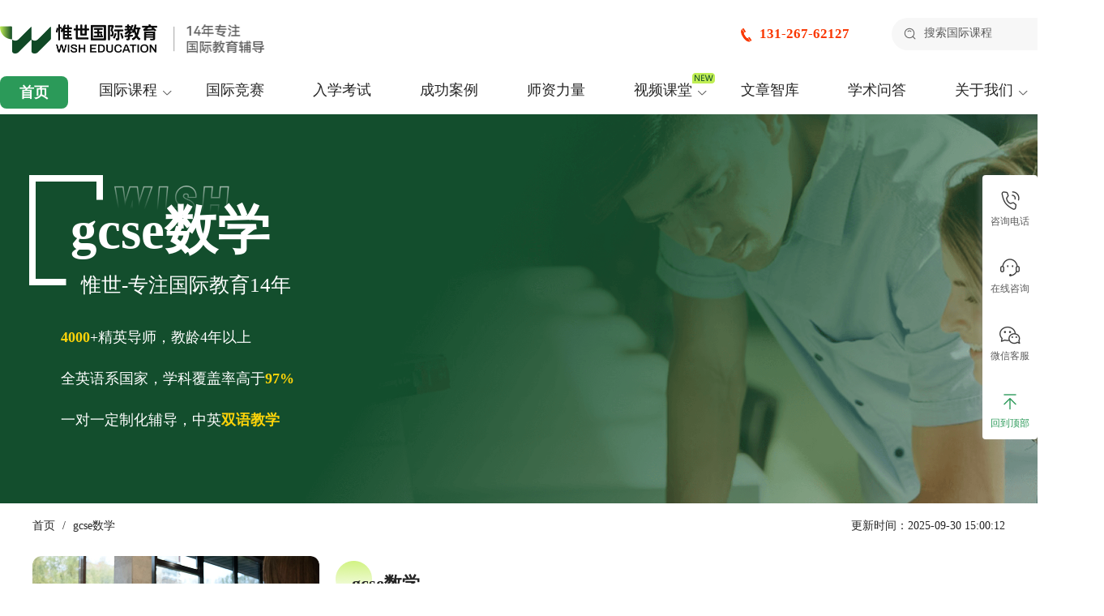

--- FILE ---
content_type: text/html; charset=utf-8
request_url: https://www.wsszzx.com/tags/128.html
body_size: 12447
content:
<!DOCTYPE html>
<html lang="en">
<head>
	<meta charset="UTF-8">
        <meta charset="UTF-8">
    <title>gcse数学学什么_gcse数学课程知识点梳理_惟世国际教育</title>
	<meta name="keywords" content="gcse数学辅导"/>
    <meta name="description" content="考而思惟世教育gcse数学辅导栏目：告诉你gcse数学学什么，gcse数学知识点都有那些等常见问题，并提供gcse数学辅导及一对一辅导服务。考而思惟世教育，帮助大家冲击高分！"/>
	<meta http-equiv="X-UA-Compatible" content="IE=edge,chrome=1">
	<meta name="viewport" content="width=device-width, initial-scale=1.0, minimum-scale=1.0, maximum-scale=1.0, user-scalable=no"/>
	<link rel="canonical" href="https://www.wsszzx.com/tags/128.html" />
	<link rel="stylesheet" href="/public/css/list_tag/show-tag.css">
    <link rel="stylesheet" href="/public/css/new-version/plugs/animate.min.css" />
    <link rel="stylesheet" href="/public/css/new-version/plugs/swiper.min.css" />
    <link rel="stylesheet" href="/public/css/new-version/plugs/sweetalert2.min.css" />
	<link rel="stylesheet" href="/public/css/new-version/common/index.css">
	
	<script src="/public/js/new-version/plugs/jquery.min.js"></script>
    <script type="text/javascript" src="/public/js/new-version/plugs/swiper.min.js"></script>
    <script type="text/javascript" src="/public/js/new-version/plugs/swiper-bundle.min.js"></script>
	<!-- <script type="text/javascript" src="/public/js/new-version/plugs/swiper.animate1.0.3.min.js"></script> -->
	<script src="/public/js/search.js"></script>
	<script src="/public/js/list_tag/show-tag.js"></script>
    <script src="/public/js/new-version/common.js"></script>
</head>
<body>
	
    <!--时间因子-->
    <script type="application/ld+json">
        { 
        "@context": "https://ziyuan.baidu.com/contexts/cambrian.jsonld",
        "@id": "https://www.wsszzx.com/tags/128.html",
        "title":"gcse数学学什么_gcse数学课程知识点梳理_惟世国际教育",
        "images": ["https://oss.wsszzx.com/https://www.wsszzx.com/upload/archives/9065.png,https://oss.wsszzx.com/upload/default/20250220/6d283b46e9be70432469a356ddf13a88.png,https://oss.wsszzx.com/upload/default/20240418/83104a585ef182367d906f7e5586023e.png,https://oss.wsszzx.com/upload/default/20240305/65207e246024acc2170b7742dcb79408.png,https://oss.wsszzx.com/https://oss.wsszzx.com/upload/default/20221212/23efaaa9486c3d4ba54774fb69f09167.png,https://oss.wsszzx.com/https://oss.wsszzx.com/upload/default/cccjjj2/KMeOus69Tjc5JaQ60UPQDvq15MoxhHcBy6ztvhP1.jpg"],
        "description":"考而思惟世教育gcse数学辅导栏目：告诉你gcse数学学什么，gcse数学知识点都有那些等常见问题，并提供gcse数学辅导及一对一辅导服务。考而思惟世教育，帮助大家冲击高分！",
        "pubDate": "",
        "upDate":"2025-09-30T15:00:12"
        }
    </script>

    <div class="nav-top">
    <div class="container mx-auto">
        <div class="logo-left">
            <a href="https://www.wsszzx.com/" class=""><img src="https://wsszzx.oss-cn-beijing.aliyuncs.com/public/images/new-index/common/green-logo.png" alt="国际课程辅导" class="logoimg"></a>
            <img src="https://wsszzx.oss-cn-beijing.aliyuncs.com/public/images/new-index/common/logo_right_text.png" alt="" class="logo-text">
        </div>
        <div class="logo-right">
            <p class="tel-text">131-267-62127</p>
            <div class="search-form-wrap">
                <p>搜索国际课程</p>
            </div>
        </div>
    </div>    
</div>
<div class="search-alert">
    <div class="container mx-auto">
        <div class="alert-btn">
            <img src="https://wsszzx.oss-cn-beijing.aliyuncs.com/public/images/new-index/common/green-logo.png" alt=""><img src="https://wsszzx.oss-cn-beijing.aliyuncs.com/public/images/new-index/common/close-seacher-alert.png" alt="" class="soso-close">
        </div>
        <form action="/cms/search/index" method="post"  name="site-search" id="site-search" >
            <input name="keyword" id="keyword_header" type="text" class="soso-text" placeholder="搜索国际课程">
        </form>
    </div>
</div>
<!-- 解决移动的问题 -->

<nav>
    <div class="container mx-auto">
        <p class="active"><a href="/" target="_self" title="首页">首页</a></p>
        <ul>
            <li class="have-childs">
                <a href="https://www.wsszzx.com/alevel/" target="_self" title="国际课程">国际课程</a>
                <dl>
                    <dd>
                        <a title="英国">英国</a>
                        <div class="nav-second">
                            <a href="https://www.wsszzx.com/alevel/" title="A-LEVEL">A-LEVEL</a>
                            <a href="https://www.wsszzx.com/igcse/" title="IGCSE">IGCSE</a>
                            <a href="https://www.wsszzx.com/cat4/" title="CAT4">CAT4</a>
                            <a href="https://www.wsszzx.com/ukiset/" title="UKiset">UKiset</a>
                            <a href="https://www.wsszzx.com/iseb/" title="ISEB Pre-Tes">ISEB Pre-Tes</a>
                        </div>
                    </dd>
                    <dd>
                        <a title="美国">美国</a>
                        <div class="nav-second">
                            <a href="https://www.wsszzx.com/ap/" title="AP">AP</a>
                            <a href="https://www.wsszzx.com/sat/" title="SAT/ACT">SAT</a>
                            <a href="https://www.wsszzx.com/ssat/" title="SSAT">SSAT</a>
                            <a href="https://www.wsszzx.com/isee/" title="ISEE">ISEE</a>
                            <a href="https://www.wsszzx.com/hspt/" title="HSPT">HSPT</a>
                            <a href="https://www.wsszzx.com/us/" title="美国中学同步">美国中学同步</a>
                            <a href="https://www.wsszzx.com/ged/" title="GED">GED</a>
                        </div>
                    </dd>
                    <dd>
                        <a title="澳洲">澳洲</a>
                        <div class="nav-second">
                            <a href="https://www.wsszzx.com/aeas/" title="AEAS">AEAS</a>
                            <a href="https://www.wsszzx.com/hsc/" title="HSC">HSC</a>
                            <a href="https://www.wsszzx.com/vce/" title="VCE">VCE</a>
                            <a href="https://www.wsszzx.com/sace/" title="SACE">SACE</a>
                            <a href="https://www.wsszzx.com/wace/" title="WACE">WACE</a>
                            <a href="https://www.wsszzx.com/qce/" title="QCE">QCE</a>
                            <a href="https://www.wsszzx.com/tce/" title="TCE">TCE</a>
                        </div>
                    </dd>
                    <dd>
                        <a title="加拿大">加拿大</a>
                        <div class="nav-second">
                            <a href="https://www.wsszzx.com/ossd/" title="OSSD">OSSD</a>
                            <a href="https://www.wsszzx.com/canada/" title="加拿大中学同步">加拿大中学同步</a>
                        </div>
                    </dd>
                    <dd>
                        <a title="新加坡">新加坡</a>
                        <div class="nav-second">
                            <a href="https://www.wsszzx.com/aeis/" title="AEIS">AEIS</a>
                            <a href="https://www.wsszzx.com/o-level/" title="O-LEVEL">O-LEVEL</a>
                        </div>
                    </dd>
                    <dd>
                        <a title="其他">其他</a>
                        <div class="nav-second">
                            <a href="https://www.wsszzx.com/ib/" title="IB">IB</a>
                            <a href="https://www.wsszzx.com/epq/" title="EPQ">EPQ</a>
                            <a href="https://www.wsszzx.com/interview/" title="面试">面试</a>
                        </div>
                    </dd>
                </dl>
            </li>
            <li class="only_one"><a href="https://www.wsszzx.com/competition/" target="_self" title="国际竞赛">国际竞赛</a></li>
            <li class="only_one"><a href="https://www.wsszzx.com/exam/" target="_self" title="入学考试">入学考试</a></li>            
            <li class="only_one"><a href="https://www.wsszzx.com/anlie/" target="_self" title="成功案例">成功案例</a></li>            
            <li class="only_one"><a href="https://www.wsszzx.com/teacher/" target="_self" title="师资力量">师资力量</a></li>
            <li class="have-childs hots">
                <a href="https://www.wsszzx.com/video/" target="_self" title="视频课堂">视频课堂</a>
                <dl>
                    <dd>
                        <a href="https://www.wsszzx.com/alevel-video/" title="A-Level">A-Level</a>
                    </dd>
                    <dd>
                        <a href="https://www.wsszzx.com/ib-video/" title="IB">IB</a>
                    </dd>
                    <dd>
                        <a href="https://www.wsszzx.com/ap-video/" title="AP">AP</a>
                    </dd>
                    <dd>
                        <a href="https://www.wsszzx.com/qt-video/" title="其他">其他</a>
                    </dd>
                </dl>
            </li>
            <li class="only_one"><a href="https://www.wsszzx.com/new/" target="_self" title="文章智库 ">文章智库 </a></li>
            <li class="only_one"><a href="https://www.wsszzx.com/ask/" target="_self" title="学术问答">学术问答</a></li>
            <li class="have-childs">
                <a href="https://www.wsszzx.com/aboutus/" target="_self" title="关于我们">关于我们</a>
                <dl>
                    <dd>
                        <a href="https://www.wsszzx.com/aboutus/" title="关于我们">关于我们</a>
                    </dd>
                    <dd>
                        <a href="https://www.wsszzx.com/fzlc/" title="发展历程">发展历程</a>
                    </dd>
                    <dd>
                        <a href="https://www.wsszzx.com/contact_us/" title="联系我们">联系我们</a>
                    </dd>
                    <dd>
                        <a href="https://www.wsszzx.com/xieyi/" title="服务协议">服务协议</a>
                    </dd>
                </dl>
            </li>
        </ul>
    </div>
</nav>
<div id="mob-nav">
    <div class="mob-top">
        <div class="left-wrap">
            <a href="https://www.wsszzx.com/" target="_blank" class="logo-img"><img src="https://wsszzx.oss-cn-beijing.aliyuncs.com/public/images/new-index/common/green-logo.png" alt=""></a>
            <form action="/cms/search/index" class="form-wrap">
                <div class="search-btn"><img src="https://wsszzx.oss-cn-beijing.aliyuncs.com/public/images/mob-new-index/common/mob_nav1-10.png" alt=""></div>
                <div><input type="text" name="keyword" id="keyword_header" placeholder="请输入搜索关键词"></div>
            </form>
        </div>
        <div class="mob-nav-btn"><img src="https://wsszzx.oss-cn-beijing.aliyuncs.com/public/images/mob-new-index/common/mob_nav-close.png" alt=""></div>
    </div>
    <div class="m-nav-wrap new-active-top-header-nav">
		<div class="m-nav-wrap-cons">
			<ul class="flex justify-between">
                <li>
                    <a href="https://www.wsszzx.com">首页</a>
                </li>									
				<li class="">
					<div class="one-nav is-open">
						<a target="_self" id="a_li_1" title="国际课程">国际课程</a>
						<img src="/public/images/list_ap/m-r.png" alt="" class="">
					</div>
					<dl>
						<dd class="two-navs">
                            <div class="one-nav is-open">
                                <a title="英国">英国</a>
                                <img src="/public/images/list_ap/m-r.png" alt="" class="">
                            </div>
                            <div class="nav-second">
                                <a href="https://www.wsszzx.com/alevel/" title="A-LEVEL">A-LEVEL</a>
                                <a href="https://www.wsszzx.com/igcse/" title="IGCSE">IGCSE</a>
                                <a href="https://www.wsszzx.com/cat4/" title="CAT4">CAT4</a>
                                <a href="https://www.wsszzx.com/ukiset/" title="UKiset">UKiset</a>
                                <a href="https://www.wsszzx.com/iseb/" title="ISEB">ISEB</a>
                            </div>
						</dd>
						<dd class="two-navs">
                            <div class="one-nav is-open">
                                <a title="美国">美国</a>
                                <img src="/public/images/list_ap/m-r.png" alt="" class="">
                            </div>
                            <div class="nav-second">
                                <a href="https://www.wsszzx.com/ap/" title="AP">AP</a>
                                <a href="https://www.wsszzx.com/sat/" title="SAT">SAT</a>
                                <a href="https://www.wsszzx.com/ssat/" title="SSAT">SSAT</a>
                                <a href="https://www.wsszzx.com/isee/" title="ISEE">ISEE</a>
                                <a href="https://www.wsszzx.com/hspt/" title="HSPT">HSPT</a>
                                <a href="https://www.wsszzx.com/us/" title="美国高中课程">美国高中课程</a>
                                <a href="https://www.wsszzx.com/ged/" title="GED">GED</a>
                            </div>
                        </dd>
						<dd class="two-navs">
                            <div class="one-nav is-open">
                                <a title="澳洲">澳洲</a>
                                <img src="/public/images/list_ap/m-r.png" alt="" class="">
                            </div>
                            <div class="nav-second">
                                <a href="https://www.wsszzx.com/aeas/" title="AEAS">AEAS</a>
                                <a href="https://www.wsszzx.com/hsc/" title="HSC">HSC</a>
                                <a href="https://www.wsszzx.com/vce/" title="VCE">VCE</a>
                                <a href="https://www.wsszzx.com/sace/" title="SACE">SACE</a>
                                <a href="https://www.wsszzx.com/wace/" title="WACE">WACE</a>
                                <a href="https://www.wsszzx.com/qce/" title="QCE">QCE</a>
                                <a href="https://www.wsszzx.com/tce/" title="TCE">TCE</a>
                            </div>
						</dd>
						<dd class="two-navs">
                            <div class="one-nav is-open">
                                <a title="加拿大">加拿大</a>
                                <img src="/public/images/list_ap/m-r.png" alt="" class="">
                            </div>
                            <div class="nav-second">
                                <a href="https://www.wsszzx.com/ossd/" title="OSSD">OSSD</a>
                                <a href="https://www.wsszzx.com/canada/" title="加拿大高中课程">加拿大高中课程</a>
                            </div>
						</dd>
						<dd class="two-navs">
                            <div class="one-nav is-open">
                                <a title="新加坡">新加坡</a>
                                <img src="/public/images/list_ap/m-r.png" alt="" class="">
                            </div>
                            <div class="nav-second">
                                <a href="https://www.wsszzx.com/aeis/" title="AEIS">AEIS</a>
                                <a href="https://www.wsszzx.com/o-level/" title="o-level">o-level</a>
                            </div>
						</dd>
						<dd class="two-navs">
                            <div class="one-nav is-open">
                                <a title="其他">其他</a>
                                <img src="/public/images/list_ap/m-r.png" alt="" class="">
                            </div>
                            <div class="nav-second">
                                <a href="https://www.wsszzx.com/interview/" title="香港大学面试">香港大学面试</a>
                                <a href="https://www.wsszzx.com/ib/" title="IB">IB</a>
                                <a href="https://www.wsszzx.com/epq/" title="EPQ">EPQ</a>
                            </div>
						</dd>
						<dd class="two-navs">
                            <div class="one-nav is-open">
                                <a title="国际学校">国际学校</a>
                                <img src="/public/images/list_ap/m-r.png" alt="" class="">
                            </div>
                            <div class="nav-second">
                                <a href="https://www.wsszzx.com/school/" title="国际学校入学考试">国际学校入学考试</a>
                            </div>
						</dd>
					</dl>
				</li>									
                <li class="">
					<a href="https://www.wsszzx.com/language-training/" target="_self" id="a_li_2" title="语言培训">语言培训</a> 
				</li>
				<li class="">
					<a href="https://www.wsszzx.com/exam/" target="_self" id="a_li_3" title="入学考试">入学考试</a>
				</li>
				<li class="">
					<a href="https://www.wsszzx.com/teacher/" target="_self" id="a_li_5" title="师资力量">师资力量</a> 
				</li>
				<li class="">
					<div class="one-nav is-open">
                        <a target="_self" id="a_li_1" title="视频课堂">视频课堂</a>
                        <img src="/public/images/list_ap/m-r.png" alt="" class="">
                    </div>
                    <dl>
                        <dd class="no-thr"><a href="https://www.wsszzx.com/alevel-video/" title="A-Level课程视频">A-Level课程视频</a></dd>
                        <dd class="no-thr"><a href="https://www.wsszzx.com/ib-video/" title="IB课程视频">IB课程视频</a></dd>
                        <dd class="no-thr"><a href="https://www.wsszzx.com/ap-video/" title="AP课程视频">AP课程视频</a></dd>
                        <dd class="no-thr"><a href="https://www.wsszzx.com/qt-video/" title="其他国际课程视频">其他国际课程视频</a></dd>
                    </dl>
				</li>
				<li class="">
					<a href="https://www.wsszzx.com/new/" target="_self" id="a_li_6" title="文章智库 ">文章智库 </a>
				</li>
				<li id="menu_li_15">
                    <a href="https://www.wsszzx.com/ask/" target="_self" id="a_li_15" title="学术问答">学术问答</a> 
                </li>
				<li class="">
                    <div class="one-nav is-open">
                        <a href="https://www.wsszzx.com/aboutus/" target="_self" id="a_li_1" title="关于我们">关于我们</a>
                        <img src="/public/images/list_ap/m-r.png" alt="" class="">
                    </div>
                    <dl>
                        <dd class="no-thr"><a href="https://www.wsszzx.com/aboutus/" title="关于我们">关于我们</a></dd>
                        <dd class="no-thr"><a href="https://www.wsszzx.com/fzlc/" title="发展历程">发展历程</a></dd>
                        <dd class="no-thr"><a href="https://www.wsszzx.com/contact_us/" title="联系我们">联系我们</a></dd>
                        <dd class="no-thr"><a href="https://www.wsszzx.com/xieyi/" title="服务协议">服务协议</a></dd>
                    </dl>
				</li>
			</ul>
		</div>
	</div>
</div>
	<div id="new-show-tag">
		<div class="line-1">
			<div class="banner bg-100 m-hidden">
                <div>
                    <h1>gcse数学</h1>
                    <dl>
                        <dt>惟世-专注国际教育14年</dt>
                        <dd><span>4000</span>+精英导师，教龄4年以上</dd>
                        <dd>全英语系国家，学科覆盖率高于<span>97%</span></dd>
                        <dd>一对一定制化辅导，中英<span>双语教学</span></dd>
                    </dl>
                </div>
            </div>
            <div class="m-banner pc-hidden">
                <p>惟世-专注国际教育14年</p>
                <p>gcse数学</p>
                <ul>
                    <li>
                        <p>累计辅导学员数十万</p>
                        <p>学科覆盖率高于97%</p>
                    </li>
                    <li><p>一对一定制化辅导</p></li>
                </ul>
            </div>
            <div class="m-padding">
                <ul class="mbx">
                    <li><a href="">首页</a>/<a href="">gcse数学</a></li>
                                        <li class="m-hidden">更新时间：2025-09-30 15:00:12</li>
                </ul>
                <div class="blocks">
                    <ul class="block-one">
                        <li>
                            <img src="https://wsszzx.oss-cn-beijing.aliyuncs.com/public/images/tag/block1-1.png" alt="" class="m-hidden">
                            <img src="https://wsszzx.oss-cn-beijing.aliyuncs.com/public/images/tag/m-desc.png" alt="" class="pc-hidden">
                        </li>
                        <li>
                            <p>gcse数学</p>
                            <p>惟世国际教育gcse数学栏目，致力于中学高中国际课程辅导及服务，整理gcse数学相关资讯及gcse数学相关问题，帮助更多中学高中国际学生取得优秀成绩进入精英学校。惟世国际教育全球5家教研中心，引进最新教材考纲研发，包含国际课程、标化考试、国际竞赛以及语言培训等，提供gcse数学一对一定制化辅导，旨在帮助更多学生能够在未来可以进入好的大学打好基础！</p>
                        </li>
                    </ul>
                    <div class="block-two">
                        <div class="title">
                            <p>国际课程一站式解决</p>
                            <p>“精英小学 + 精英中学 + 精英院校”一站式留学方案</p>
                        </div>
                        <ul>
                            <li>
                                <dl>
                                    <dt>国际课程</dt>
                                    <dd class="max-height">
                                        <p class="max-height-p"><a href="https://www.wsszzx.com/alevel/" target="_blank">A-level</a></p>
                                        <p class="two-p">
                                            <a href="https://www.wsszzx.com/igcse/" target="_blank">IGCSE</a><a href="https://www.wsszzx.com/ossd/" target="_blank">OSSD</a>
                                        </p>
                                    </dd>
                                    <dd>
                                        <a href="https://www.wsszzx.com/ap/" target="_blank">AP</a>
                                        <a href="https://www.wsszzx.com/vce/" target="_blank">VCE</a>
                                        <a href="https://www.wsszzx.com/ib/" target="_blank">IB</a>
                                    </dd>
                                    <dd><a href="https://www.wsszzx.com/us/" target="_blank">美高课程</a></dd>
                                </dl>
                            </li>
                            <li>
                                <dl>
                                    <dt>中小学入学考试</dt>
                                    <dd>
                                        <a href="https://www.wsszzx.com/cat4/" target="_blank">CAT4</a>
                                        <a href="https://www.wsszzx.com/ukiset/" target="_blank">UKiset</a>
                                        <a>ACT</a>
                                        <a href="https://www.wsszzx.com/aeis/" target="_blank">AEIS</a>
                                        <a href="https://www.wsszzx.com/ged/" target="_blank">GED</a>
                                        <a>MAP</a>
                                    </dd>
                                </dl>
                            </li>
                            <li>
                                <dl>
                                    <dt>G5笔试</dt>
                                    <dd class="max-height">
                                        <p class="two-p">
                                            <a href="https://www.wsszzx.com/exam/19550.html" target="_blank">MCAT</a><a href="https://www.wsszzx.com/exam/21864.html" target="_blank">PAT</a>
                                        </p>
                                        <p class="max-height-p"><a href="https://www.wsszzx.com/exam/13971.html" target="_blank">UCAT</a></p>
                                    </dd>
                                    <dd>
                                        <a href="https://www.wsszzx.com/exam/16512.html" target="_blank">TSA</a>
                                        <a href="https://www.wsszzx.com/exam/15785.html" target="_blank">MAT</a>
                                        <a href="https://www.wsszzx.com/exam/16511.html" target="_blank">BMAT</a>
                                    </dd>
                                    <dd><a href="https://www.wsszzx.com/exam/13827.html" target="_blank">STEP</a></dd>
                                </dl>
                            </li>
                            <li>
                                <dl>
                                    <dt>留学申请</dt>
                                    <dd class="max-height">
                                        <p class="max-height-p"><a>文书辅导</a></p>
                                        <p class="two-p">
                                            <a>面试辅导</a><a href="https://www.wsszzx.com/competition/" target="_blank">竞赛</a>
                                        </p>
                                    </dd>
                                    <dd>
                                        <a href="https://www.wsszzx.com/epq/" target="_blank">IEPQ/EPQ</a>
                                        <a>科研项目</a>
                                    </dd>
                                    <dd><a>背景能力提升</a></dd>
                                </dl>
                            </li>
                        </ul>
                    </div>
                </div>
            </div>
            <div class="pc-hidden">
                <div class="m-alert-desc">
                    <div class="conss">
                        <div>
                            <p>gcse数学</p>
                            <p>惟世国际教育gcse数学栏目，致力于中学高中国际课程辅导及服务，整理gcse数学相关资讯及gcse数学相关问题，帮助更多中学高中国际学生取得优秀成绩进入精英学校。惟世国际教育全球5家教研中心，引进最新教材考纲研发，包含国际课程、标化考试、国际竞赛以及语言培训等，提供gcse数学一对一定制化辅导，旨在帮助更多学生能够在未来可以进入好的大学打好基础！</p>
                        </div>
                        <p><img src="https://wsszzx.oss-cn-beijing.aliyuncs.com/public/images/tag/m-close.png" alt="" class="m-close-btn"></p>
                    </div>
                </div>
            </div>
            <div class="m-hidden">
                <div class="block-thr">
                    <div class="blocks">
                        <div class="title">
                            <p>五位一体特色服务模式，严格教学管理</p>
                            <p>360°全程服务体系，给学生最好的辅导效果及服务体验</p>
                        </div>
                        <ul>
                            <li class="on">
                                <div class="img-wrap"><img src="https://wsszzx.oss-cn-beijing.aliyuncs.com/public/images/tag/block3-bg1-1.png" alt=""></div>
                                <div class="con-text">
                                    <p>评估评测</p>
                                    <p>提交辅导需求，发送学习资料，教学部评估学习情况</p>
                                    <p class="block-btn" onclick="open_kefu()">立即咨询</p>
                                </div>
                            </li>
                            <li class="">
                                <div class="img-wrap"><img src="https://wsszzx.oss-cn-beijing.aliyuncs.com/public/images/tag/block3-bg1-2.png" alt=""></div>
                                <div class="con-text">
                                    <p>智能匹配老师</p>
                                    <p>教学部精准匹配授课老师，提供老师背景等资料</p>
                                    <p class="block-btn" onclick="open_kefu()">立即咨询</p>
                                </div>
                            </li>
                            <li class="">
                                <div class="img-wrap"><img src="https://wsszzx.oss-cn-beijing.aliyuncs.com/public/images/tag/block3-bg1-3.png" alt=""></div>
                                <div class="con-text">
                                    <p>建群定方案</p>
                                    <p>VIP学习群，规划老师+督导老师+学管老师，全程伴学</p>
                                    <p class="block-btn" onclick="open_kefu()">立即咨询</p>
                                </div>
                            </li>
                            <li class="">
                                <div class="img-wrap"><img src="https://wsszzx.oss-cn-beijing.aliyuncs.com/public/images/tag/block3-bg1-4.png" alt=""></div>
                                <div class="con-text">
                                    <p>排课授课</p>
                                    <p>教学部排课，老师一对一辅导授课，高效课堂有保障</p>
                                    <p class="block-btn" onclick="open_kefu()">立即咨询</p>
                                </div>
                            </li>
                            <li class="">
                                <div class="img-wrap"><img src="https://wsszzx.oss-cn-beijing.aliyuncs.com/public/images/tag/block3-bg1-5.png" alt=""></div>
                                <div class="con-text">
                                    <p>答疑反馈</p>
                                    <p>班主任及时跟进反馈，老师24H在线反馈</p>
                                    <p class="block-btn" onclick="open_kefu()">立即咨询</p>
                                </div>
                            </li>
                        </ul>
                    </div>
                </div>
                <div class="teacher">
                    <div class="white-title title ">
                        <p>惟世国际教育大咖师资</p>
                        <p>全球甄选顶级教师，熟悉中西方教学差异</p>
                    </div>
                    <div class="teacher-container">
                        <div class="swiper mySwiper2" id="teacher-lunbo" style="position: relative;overflow: hidden;">
                            <div class="swiper-wrapper">
                                <div class="swiper-slide">
                                    <div>
                                        <div class="text-list">
                                            <p class="ani" swiper-animate-effect="slideInRight" swiper-animate-duration="0.5s" swiper-animate-delay="0.3s">马老师</p>
                                            <p class="ani" swiper-animate-effect="rotateInUpLeft" swiper-animate-duration="0.5s" swiper-animate-delay="0.3s">澳大利亚莫纳什大学心理咨询硕士</p>
                                            <ul class="ani" swiper-animate-effect="slideInUp" swiper-animate-duration="0.5s" swiper-animate-delay="0.3s">
                                                <li>澳洲G8大学学历。</li>
                                                <li>授课范围：A-Level/IB/AP心理学。</li>
                                                <li>拥有多年教学经验，中英双语授课，认真负责，学生好评如潮。</li>
                                            </ul>
                                        </div>
                                        <img src="https://wsszzx.oss-cn-beijing.aliyuncs.com/public/images/new-index/common/teachers/ma.png" alt="" class="ani" swiper-animate-effect="fadeInRight" swiper-animate-duration="0.3s" swiper-animate-delay="0.1s">
                                    </div>
                                </div>
                                <div class="swiper-slide">
                                    <div>
                                        <div class="text-list">
                                            <p class="ani" swiper-animate-effect="slideInRight" swiper-animate-duration="0.5s" swiper-animate-delay="0.3s">孟老师</p>
                                            <p class="ani" swiper-animate-effect="rotateInUpLeft" swiper-animate-duration="0.5s" swiper-animate-delay="0.3s">IESE 商学院管理学硕士</p>
                                            <ul class="ani" swiper-animate-effect="slideInUp" swiper-animate-duration="0.5s" swiper-animate-delay="0.3s">
                                                <li>可辅导A-level经济学，会计，数学，进阶数学。</li>
                                                <li>雅思听力，阅读，口语；英国预科及本科经济学相关辅导。</li>
                                            </ul>
                                        </div>
                                        <img src="https://wsszzx.oss-cn-beijing.aliyuncs.com/public/images/new-index/common/teachers/meng.png" alt="" class="ani" swiper-animate-effect="fadeInRight" swiper-animate-duration="0.5s" swiper-animate-delay="0.3s">
                                    </div>
                                </div>
                                <div class="swiper-slide">
                                    <div>
                                        <div class="text-list">
                                            <p class="ani" swiper-animate-effect="slideInRight" swiper-animate-duration="0.5s" swiper-animate-delay="0.3s">周老师</p>
                                            <p class="ani" swiper-animate-effect="rotateInUpLeft" swiper-animate-duration="0.5s" swiper-animate-delay="0.3s">美国阿德菲大学</p>
                                            <ul class="ani" swiper-animate-effect="slideInUp" swiper-animate-duration="0.5s" swiper-animate-delay="0.3s">
                                                <li>MBA工商管理硕士</li>
                                                <li>授课范围：A-Level会计(爱德思考试局) + 国际高中会计学科</li>
                                            </ul>
                                        </div>
                                        <img src="https://wsszzx.oss-cn-beijing.aliyuncs.com/public/images/new-index/common/teachers/zhou.png" alt="" class="ani" swiper-animate-effect="fadeInRight" swiper-animate-duration="0.5s" swiper-animate-delay="0.3s">
                                    </div>
                                </div>
                                <div class="swiper-slide">
                                    <div>
                                        <div class="text-list">
                                            <p class="ani" swiper-animate-effect="slideInRight" swiper-animate-duration="0.5s" swiper-animate-delay="0.3s">李老师</p>
                                            <p class="ani" swiper-animate-effect="rotateInUpLeft" swiper-animate-duration="0.5s" swiper-animate-delay="0.3s">北京理工大学</p>
                                            <ul class="ani" swiper-animate-effect="slideInUp" swiper-animate-duration="0.5s" swiper-animate-delay="0.3s">
                                                <li>金融学专业</li>
                                                <li>授课范围：AL/IB/经济+商、AP微观+宏观经济学。</li>
                                            </ul>
                                        </div>
                                        <img src="https://wsszzx.oss-cn-beijing.aliyuncs.com/public/images/new-index/common/teachers/li.png" alt="" class="ani" swiper-animate-effect="fadeInRight" swiper-animate-duration="0.5s" swiper-animate-delay="0.3s">
                                    </div>
                                </div>
                                <div class="swiper-slide">
                                    <div>
                                        <div class="text-list">
                                            <p class="ani" swiper-animate-effect="slideInRight" swiper-animate-duration="0.5s" swiper-animate-delay="0.3s">赵老师</p>
                                            <p class="ani" swiper-animate-effect="rotateInUpLeft" swiper-animate-duration="0.5s" swiper-animate-delay="0.3s">英国考文垂大学</p>
                                            <ul class="ani" swiper-animate-effect="slideInUp" swiper-animate-duration="0.5s" swiper-animate-delay="0.3s">
                                                <li>人力资源管理硕士&广告与营销硕士</li>
                                                <li>可辅导托福阅写、雅思阅写、学术写作、商科</li>
                                                <li>教学经验丰富，认真负责，课堂氛围非常好</li>
                                            </ul>
                                        </div>
                                        <img src="https://wsszzx.oss-cn-beijing.aliyuncs.com/public/images/new-index/common/teachers/zhao.png" alt="" class="ani" swiper-animate-effect="fadeInRight" swiper-animate-duration="0.5s" swiper-animate-delay="0.3s">
                                    </div>
                                </div>
                                <div class="swiper-slide">
                                    <div>
                                        <div class="text-list">
                                            <p class="ani" swiper-animate-effect="slideInRight" swiper-animate-duration="0.5s" swiper-animate-delay="0.3s">陈老师</p>
                                            <p class="ani" swiper-animate-effect="rotateInUpLeft" swiper-animate-duration="0.5s" swiper-animate-delay="0.3s">普渡大学应用经济硕士</p>
                                            <ul class="ani" swiper-animate-effect="slideInUp" swiper-animate-duration="0.5s" swiper-animate-delay="0.3s">
                                                <li>授课范围广泛IB AP AL IG 澳加系均可辅导</li>
                                                <li>SAT GRE GAMT的数学部分均可辅导</li>
                                            </ul>
                                        </div>
                                        <img src="https://wsszzx.oss-cn-beijing.aliyuncs.com/public/images/new-index/common/teachers/chen.png" alt="" class="ani" swiper-animate-effect="fadeInRight" swiper-animate-duration="0.5s" swiper-animate-delay="0.3s">
                                    </div>
                                </div>
                            </div>
                        </div>
                        <div thumbsSlider="" class="swiper mySwiper teacher-b">
                            <div class="swiper-wrapper">
                                <div class="swiper-slide"><img src="https://wsszzx.oss-cn-beijing.aliyuncs.com/public/images/new-index/common/teachers/ma.png" /></div>
                                <div class="swiper-slide"><img src="https://wsszzx.oss-cn-beijing.aliyuncs.com/public/images/new-index/common/teachers/meng.png" /></div>
                                <div class="swiper-slide"><img src="https://wsszzx.oss-cn-beijing.aliyuncs.com/public/images/new-index/common/teachers/zhou.png" /></div>
                                <div class="swiper-slide"><img src="https://wsszzx.oss-cn-beijing.aliyuncs.com/public/images/new-index/common/teachers/li.png" /></div>
                                <div class="swiper-slide"><img src="https://wsszzx.oss-cn-beijing.aliyuncs.com/public/images/new-index/common/teachers/zhao.png" /></div>
                                <div class="swiper-slide"><img src="https://wsszzx.oss-cn-beijing.aliyuncs.com/public/images/new-index/common/teachers/chen.png" /></div>
                            </div>
                        </div>
                    </div>
                </div>
                <div class="block-four blocks">
                    <div class="title">
                        <p>我们的辅导优势</p>
                        <p>以学生平价为金标准，我们坚信成就每一位留学生最重要</p>
                    </div>
                    <ul>
                        <li>
                            <p>师资力量雄厚</p>
                            <p>拥有4000多名精英导师，95%具备海外名校背景，包括1000名英国G5背景&美国Top30院校背景的导师。教师均为硕士及以上学历，教龄在4年以上。</p>
                        </li>
                        <li>
                            <p>课程体系完善</p>
                            <p>提供A-level、IGCSE、IB、AP、OSSD等国际课程辅导及SAT、ACT、CAT4等考试辅导，覆盖全英系国家，学科覆盖率高于97%，满足学生不同阶段需求。</p>
                        </li>
                        <li>
                            <p>教学模式灵活</p>
                            <p>提供在线一对一教学，可根据学生所在国家和时间，匹配最合适的老师，24小时无时差授课。同时可根据学生的英语水平及需求，提供英语/双语教学服务。</p>
                        </li>
                        <li>
                            <p>个性化服务周到</p>
                            <p>建立专属5V1服务群，导师实时跟踪学习进度，动态调整教学方案。班主任全程跟踪服务，课后复习答疑，根据学生特点针对性调整计划，确保每节课高效产出。</p>
                        </li>
                        <li>
                            <p>学习资源丰富</p>
                            <p>拥有 200 + 合作院校资源，独家海量课件、考题、笔记等资料，海外课件题库随时更新，数百套模拟真实试题，帮助学生熟悉考试形式和题型，掌握答题技巧。</p>
                        </li>
                        <li>
                            <p>行业经验丰富</p>
                            <p>惟世教育自 2012年成立以来，14年专注留学辅导领域，全球设有 8 大教学基地，累计辅导课时达 130 万 +，服务数十万留学生，教学成果显著，口碑良好。</p>
                        </li>
                    </ul>
                </div>
                <div class="list-wrap">
                    <div class="blocks">
                        <div class="title">
                            <p>我们的辅导流程</p>
                            <p>量身定制教学方案，一对一全阶段辅导</p>
                        </div>
                        <ul class="pc-lists">
                            <li>
                                <p>了解学生需求</p>
                                <p>tEvaluation and</p>
                                <p></p>
                                <p>了解学生基础学术水平，了解学习目标和需求，确定辅导环节重难点</p>
                                <p onclick="open_kefu()">免费评估</p>
                            </li>
                            <li>
                                <p>匹配专属教师</p>
                                <p>Matching teacher</p>
                                <p></p>
                                <p>匹配学科背景合适导师，建立专属学习交流群，深度挖掘辅导需求</p>
                                <p onclick="open_kefu()">立即匹配导师</p>
                            </li>
                            <li>
                                <p>制定学习计划</p>
                                <p>Establish a group</p>
                                <p></p>
                                <p>导师根据学生辅导需求及学习习惯，制定个性化学习计划 精研教纲完成高质量备课</p>
                                <p onclick="open_kefu()">获取学术资料</p>
                            </li>
                            <li>
                                <p>线上辅导上课</p>
                                <p>Arrange classes</p>
                                <p></p>
                                <p>线上一对一实时授课，完成课堂授课与板书教学，学生可随时交流答疑</p>
                                <p onclick="open_kefu()">一对一辅导咨询</p>
                            </li>
                            <li>
                                <p>课后及时反馈</p>
                                <p>Answer questions</p>
                                <p></p>
                                <p>定期评估学习进步情况，提供课堂反馈及笔记分享，保障学生达到学习目标</p>
                                <p onclick="open_kefu()">获取学习报告</p>
                            </li>
                        </ul>
                    </div>
                </div>
                <div class="blocks news-wrap">
                    <div class="title">
                        <p>gcse数学相关资讯</p>
                        <p>最新资讯速递，了解国际教育前沿动态</p>
                    </div>
                    <ul class="">
                                                    <li>
                                <ul class="rig-list">
                                    <li><a href="/new/28431.html"><h3>英国GCSE数学学什么？大纲来啦！</h3></a></li>
                                    <li class="m-hidden">2025-09-30 15:00:12 </li>
                                    <li><a href="/new/28431.html">GCSE为英国体系的中学课程，为学生们提供了很多的科目，其中，GCSE数学可以说是非常重要的一门科目，那么GCSE数学学什么呢？下面，惟世国际教育老师已经为大家总结好了GCSE数学大纲，希望能帮助大家为学习做好准备。





对于GC</a></li>
                                    <li class="pc-hidden">2025-09-30 15:00:12 </li>
                                </ul>
                            </li>
                                                    <li>
                                <ul class="rig-list">
                                    <li><a href="/new/25378.html"><h3>GCSE数学课程内容+学习方法！</h3></a></li>
                                    <li class="m-hidden">2025-02-20 14:06:15 </li>
                                    <li><a href="/new/25378.html">GCSE学习关乎A-level课程的衔接以及英国大学的申请。而数学作为GCSE的必修课程，学好并且拿到好成绩，对学生来说尤其重要。为了帮助大家轻松应对GCSE数学大关，下面GCSE数学课程辅导小编给大家整理了GCSE数学课程的学习内容以及学习方法，有需要的话可以借鉴。</a></li>
                                    <li class="pc-hidden">2025-02-20 14:06:15 </li>
                                </ul>
                            </li>
                                                    <li>
                                <ul class="rig-list">
                                    <li><a href="/new/22088.html"><h3>GCSE数学备考指南：最新技巧与有效辅导机构推荐</h3></a></li>
                                    <li class="m-hidden">2024-07-17 13:25:29 </li>
                                    <li><a href="/new/22088.html">本文将为大家介绍最新的GCSE数学考试备考技巧、学习难点，以及如何选择有效的辅导机构，希望能帮助备考的学生们取得理想成绩。</a></li>
                                    <li class="pc-hidden">2024-07-17 13:25:29 </li>
                                </ul>
                            </li>
                                                    <li>
                                <ul class="rig-list">
                                    <li><a href="/new/12332.html"><h3>GCSE数学考试难点词汇及常见考点解析</h3></a></li>
                                    <li class="m-hidden">2024-03-05 18:12:54 </li>
                                    <li><a href="/new/12332.html">想要在一门考试中拿到高分，是有规律可循的。首先关键的一点是，了解这门考试的难点，其次就是确定这门考试想考察哪些方面的内容。就拿英国初中GCSE考试来说，国内学生的第一道难关就是语言不熟悉。所以熟记并掌握考试的相关词库是重中之重。如果</a></li>
                                    <li class="pc-hidden">2024-03-05 18:12:54 </li>
                                </ul>
                            </li>
                                                    <li>
                                <ul class="rig-list">
                                    <li><a href="/new/19137.html"><h3>申请英国名校，GCSE数学成绩有哪些要求？</h3></a></li>
                                    <li class="m-hidden">2024-02-11 13:36:48 </li>
                                    <li><a href="/new/19137.html">当我们浏览英国大学的成绩要求时，发现绝大部分院校不仅对A Level成绩有一定的标准，还对GCSE成绩有明确的规定，尤其是GCSE数学成绩。



通常来看，数学是GCSE的必修课，优异的数学成绩可以体现学生的计算、推理、逻辑思维等能力</a></li>
                                    <li class="pc-hidden">2024-02-11 13:36:48 </li>
                                </ul>
                            </li>
                                                    <li>
                                <ul class="rig-list">
                                    <li><a href="/new/12139.html"><h3>爱德思GCSE数学考试历年真题题库赏析 赶紧来收藏吧!</h3></a></li>
                                    <li class="m-hidden">2023-03-03 18:55:00 </li>
                                    <li><a href="/new/12139.html">　　近几年，由于申请英国留学的人数呈现了井喷式的增长，于是很多名校要求申请者递交GCSE成绩，这也意味着GCSE考试一定要十分重视，据说这几年最难的考试就是GCSE数学考试，是很多留学小伙伴的"噩梦"。数学题目非常棘手，下面，小编就为大</a></li>
                                    <li class="pc-hidden">2023-03-03 18:55:00 </li>
                                </ul>
                            </li>
                                            </ul>
                </div>
            </div>
            <div class="pc-hidden">
                <div class="list-wrap">
                    <div class="blocks">
                        <div class="title">
                            <p>我们的辅导流程</p>
                            <p>个性化定制，一对一全阶段辅导</p>
                        </div>
                        <ul class="pc-lists">
                            <li>
                                <p>了解学生需求</p>
                                <p>tEvaluation and</p>
                                <p></p>
                                <p>了解学生基础学术水平，了解学习目标和需求，确定辅导环节重难点</p>
                                <p onclick="open_kefu()">免费评估</p>
                            </li>
                            <li>
                                <p>匹配专属教师</p>
                                <p>Matching teacher</p>
                                <p></p>
                                <p>匹配学科背景合适导师，建立专属学习交流群，深度挖掘辅导需求</p>
                                <p onclick="open_kefu()">立即匹配导师</p>
                            </li>
                            <li>
                                <p>制定学习计划</p>
                                <p>Establish a group</p>
                                <p></p>
                                <p>导师根据学生辅导需求及学习习惯，制定个性化学习计划 精研教纲完成高质量备课</p>
                                <p onclick="open_kefu()">获取学术资料</p>
                            </li>
                            <li>
                                <p>线上辅导上课</p>
                                <p>Arrange classes</p>
                                <p></p>
                                <p>线上一对一实时授课，完成课堂授课与板书教学，学生可随时交流答疑</p>
                                <p onclick="open_kefu()">一对一辅导咨询</p>
                            </li>
                            <li>
                                <p>课后及时反馈</p>
                                <p>Answer questions</p>
                                <p></p>
                                <p>定期评估学习进步情况，提供课堂反馈及笔记分享，保障学生达到学习目标</p>
                                <p onclick="open_kefu()">获取学习报告</p>
                            </li>
                        </ul>
                    </div>
                </div>
                <div class="blocks news-wrap">
                    <div class="title">
                        <p>gcse数学相关资讯</p>
                        <p>惟世牛剑教研团队整理海量资源库，多年备考资料</p>
                    </div>
                    <ul class="">
                                                    <li>
                                <ul class="rig-list">
                                    <li><a href="/new/28431.html"><h3>英国GCSE数学学什么？大纲来啦！</h3></a></li>
                                    <li class="m-hidden">2025-09-30 15:00:12 </li>
                                    <li><a href="/new/28431.html">GCSE为英国体系的中学课程，为学生们提供了很多的科目，其中，GCSE数学可以说是非常重要的一门科目，那么GCSE数学学什么呢？下面，惟世国际教育老师已经为大家总结好了GCSE数学大纲，希望能帮助大家为学习做好准备。





对于GC</a></li>
                                    <li class="pc-hidden">2025-09-30 15:00:12 </li>
                                </ul>
                            </li>
                                                    <li>
                                <ul class="rig-list">
                                    <li><a href="/new/25378.html"><h3>GCSE数学课程内容+学习方法！</h3></a></li>
                                    <li class="m-hidden">2025-02-20 14:06:15 </li>
                                    <li><a href="/new/25378.html">GCSE学习关乎A-level课程的衔接以及英国大学的申请。而数学作为GCSE的必修课程，学好并且拿到好成绩，对学生来说尤其重要。为了帮助大家轻松应对GCSE数学大关，下面GCSE数学课程辅导小编给大家整理了GCSE数学课程的学习内容以及学习方法，有需要的话可以借鉴。</a></li>
                                    <li class="pc-hidden">2025-02-20 14:06:15 </li>
                                </ul>
                            </li>
                                                    <li>
                                <ul class="rig-list">
                                    <li><a href="/new/22088.html"><h3>GCSE数学备考指南：最新技巧与有效辅导机构推荐</h3></a></li>
                                    <li class="m-hidden">2024-07-17 13:25:29 </li>
                                    <li><a href="/new/22088.html">本文将为大家介绍最新的GCSE数学考试备考技巧、学习难点，以及如何选择有效的辅导机构，希望能帮助备考的学生们取得理想成绩。</a></li>
                                    <li class="pc-hidden">2024-07-17 13:25:29 </li>
                                </ul>
                            </li>
                                                    <li>
                                <ul class="rig-list">
                                    <li><a href="/new/12332.html"><h3>GCSE数学考试难点词汇及常见考点解析</h3></a></li>
                                    <li class="m-hidden">2024-03-05 18:12:54 </li>
                                    <li><a href="/new/12332.html">想要在一门考试中拿到高分，是有规律可循的。首先关键的一点是，了解这门考试的难点，其次就是确定这门考试想考察哪些方面的内容。就拿英国初中GCSE考试来说，国内学生的第一道难关就是语言不熟悉。所以熟记并掌握考试的相关词库是重中之重。如果</a></li>
                                    <li class="pc-hidden">2024-03-05 18:12:54 </li>
                                </ul>
                            </li>
                                                    <li>
                                <ul class="rig-list">
                                    <li><a href="/new/19137.html"><h3>申请英国名校，GCSE数学成绩有哪些要求？</h3></a></li>
                                    <li class="m-hidden">2024-02-11 13:36:48 </li>
                                    <li><a href="/new/19137.html">当我们浏览英国大学的成绩要求时，发现绝大部分院校不仅对A Level成绩有一定的标准，还对GCSE成绩有明确的规定，尤其是GCSE数学成绩。



通常来看，数学是GCSE的必修课，优异的数学成绩可以体现学生的计算、推理、逻辑思维等能力</a></li>
                                    <li class="pc-hidden">2024-02-11 13:36:48 </li>
                                </ul>
                            </li>
                                                    <li>
                                <ul class="rig-list">
                                    <li><a href="/new/12139.html"><h3>爱德思GCSE数学考试历年真题题库赏析 赶紧来收藏吧!</h3></a></li>
                                    <li class="m-hidden">2023-03-03 18:55:00 </li>
                                    <li><a href="/new/12139.html">　　近几年，由于申请英国留学的人数呈现了井喷式的增长，于是很多名校要求申请者递交GCSE成绩，这也意味着GCSE考试一定要十分重视，据说这几年最难的考试就是GCSE数学考试，是很多留学小伙伴的"噩梦"。数学题目非常棘手，下面，小编就为大</a></li>
                                    <li class="pc-hidden">2023-03-03 18:55:00 </li>
                                </ul>
                            </li>
                                            </ul>
                </div>
                <div class="m-teacher">
                    <div class="white-title title ">
                        <p>惟世国际教育大咖师资</p>
                        <p></p>
                    </div>
                    <div class="m-contain">
                        <div class="swiper mySwiper" id="m-teachers">
                            <div class="swiper-wrapper">
                                <div class="swiper-slide">
                                    <div class="boxs">
                                        <ul>
                                            <li>马老师</li>
                                            <li>澳大利亚莫纳什大学心理咨询硕士</li>
                                            <li>拥有多年教学经验，中英双语授课，认真负责，学生好评如潮。</li>
                                            <li onclick="open_kefu()">立即咨询</li>
                                        </ul>
                                        <img src="https://wsszzx.oss-cn-beijing.aliyuncs.com/public/images/new-index/common/teachers/ma.png" alt="">
                                    </div>
                                </div>
                                <div class="swiper-slide">
                                    <div class="boxs">
                                        <ul>
                                            <li>孟老师</li>
                                            <li>IESE 商学院管理学硕士</li>
                                            <li>雅思听力，阅读，口语；英国预科及本科经济学相关辅导。</li>
                                            <li onclick="open_kefu()">立即咨询</li>
                                        </ul>
                                        <img src="https://wsszzx.oss-cn-beijing.aliyuncs.com/public/images/new-index/common/teachers/meng.png" alt="">
                                    </div>
                                </div>
                                <div class="swiper-slide">
                                    <div class="boxs">
                                        <ul>
                                            <li>周老师</li>
                                            <li>美国阿德菲大学</li>
                                            <li>授课范围：A-Level会计(爱德思考试局) + 国际高中会计学科</li>
                                            <li onclick="open_kefu()">立即咨询</li>
                                        </ul>
                                        <img src="https://wsszzx.oss-cn-beijing.aliyuncs.com/public/images/new-index/common/teachers/zhou.png" alt="">
                                    </div>
                                </div>
                                <div class="swiper-slide">
                                    <div class="boxs">
                                        <ul>
                                            <li>李老师</li>
                                            <li>北京理工大学</li>
                                            <li>授课范围：AL/IB/经济+商、AP微观+宏观经济学。</li>
                                            <li onclick="open_kefu()">立即咨询</li>
                                        </ul>
                                        <img src="https://wsszzx.oss-cn-beijing.aliyuncs.com/public/images/new-index/common/teachers/li.png" alt="">
                                    </div>
                                </div>
                                <div class="swiper-slide">
                                    <div class="boxs">
                                        <ul>
                                            <li>赵老师</li>
                                            <li>英国考文垂大学</li>
                                            <li>可辅导托福阅写、雅思阅写、学术写作、商科</li>
                                            <li onclick="open_kefu()">立即咨询</li>
                                        </ul>
                                        <img src="https://wsszzx.oss-cn-beijing.aliyuncs.com/public/images/new-index/common/teachers/zhao.png" alt="">
                                    </div>
                                </div>
                                <div class="swiper-slide">
                                    <div class="boxs">
                                        <ul>
                                            <li>陈老师</li>
                                            <li>普渡大学应用经济硕士</li>
                                            <li>授课范围广泛IB AP AL IG 澳加系均可辅导</li>
                                            <li onclick="open_kefu()">立即咨询</li>
                                        </ul>
                                        <img src="https://wsszzx.oss-cn-beijing.aliyuncs.com/public/images/new-index/common/teachers/chen.png" alt="">
                                    </div>
                                </div>
                            </div>
                            <div class="swiper-pagination" id="m-teacher-scroll"></div>
                        </div>
                    </div>
                </div>
                <div class="m-adv">
                    <div class="title">
                        <p>我们的辅导优势</p>
                        <p></p>
                    </div>
                    <ul>
                        <li>
                            <p>师资力量雄厚</p>
                            <p>4000+精英导师，1000名英国G5背景&美国Top30背景导师。均为硕士及以上学历，教龄4年以上。</p>
                        </li>
                        <li>
                            <p>课程体系完善</p>
                            <p>覆盖全英系国家，学科覆盖率高于97%，满足学生不同阶段需求。</p>
                        </li>
                        <li>
                            <p>教学模式灵活</p>
                            <p>在线一对一教学，根据学生情况匹配老师，24小时无时差授课，提供英语/双语教学服务。</p>
                        </li>
                        <li>
                            <p>个性化服务周到</p>
                            <p>建立专属5V1服务群，导师实时跟踪学习进度，班主任全程跟踪服务，课后复习答疑。</p>
                        </li>
                        <li>
                            <p>学习资源丰富</p>
                            <p>建立专属5V1服务群，导师实时跟踪学习进度，班主任全程跟踪服务，课后复习答疑。</p>
                        </li>
                        <li>
                            <p>行业经验丰富</p>
                            <p>14年专注留学辅导领域，全球设有8大教学基地，累计辅导课时达 130万 +，服务数十万留学生。</p>
                        </li>
                    </ul>
                </div>
                <div class="m-five">
                    <div class="title">
                        <p>五位一体特色服务模式，严格教学管理</p>
                        <p></p>
                    </div>
                    <ul>
                        <li>
                            <p><span>课程规划师</span><span>Director</span></p>
                            <p>为学生量身定制专属学习方案，持续提供管家式陪学服务。</p>
                        </li>
                        <li>
                            <p><span>班主任老师</span><span>Advisor</span></p>
                            <p>跟踪学习进度，安排学习时间，搜集反馈学习问题，保障效果。</p>
                        </li>
                        <li>
                            <p><span>学术导师</span><span>Tour</span></p>
                            <p>严把本土教研与考纲还原，深入研究专注备课，把握课堂质量。</p>
                        </li>
                        <li>
                            <p><span>督导老师</span><span>Supervisor</span></p>
                            <p>持续监管服务过程，深度保障辅导质量，为学习体验和成果保驾护航。</p>
                        </li>
                        <li>
                            <p><span>海量材料库</span><span>Database</span></p>
                            <p>近百个申请并获得国家版权认证课程，海量历年考题、学霸笔记资料免费分享。</p>
                        </li>
                    </ul>
                </div>
            </div>
		</div>
	</div>
    <div class="right-silder">
    <ul>
        <li class="tel-wrap">
            <div class="icons">
                <div class=""><img src="https://wsszzx.oss-cn-beijing.aliyuncs.com/public/images/new-index/common/right_silder1.png" alt="" class=""></div>
                <p class="">咨询电话</p>
            </div>	
            <div class="tel-left">
                <p class="">客服电话: <span>132-6331-8174</span></p>
                <p class="">免费电话咨询服务，放心接听！</p>
            </div>
        </li>
        <li class="">
            <a target="_blank"  rel="nofollow" href="https://tb.53kf.com/code/client/5a6edfec3a75ead1e9953ad7abf466998/2" class="icons">
                <div class=""><img src="https://wsszzx.oss-cn-beijing.aliyuncs.com/public/images/new-index/common/right_silder2.png" alt="" class=""></div>
                <p class="">在线咨询</p>
            </a>
        </li>
        <li class="wecha-wrap">
            <div class="icons">
                <div class=""><img src="https://wsszzx.oss-cn-beijing.aliyuncs.com/public/images/new-index/common/right_silder3.png" alt="" class=""></div>
                <p class="">微信客服</p>
            </div>	
            <div class="wechat">
                <div><img src="/upload/default/20251010/ec351ba8c88d0fa281a6b184fb2dca5f.png" alt="客服微信"></div>
                <p class="">客服微信：KesWish</p>
            </div>
        </li>
        <li id="right-gotop">
            <div class="icons">
                <div class=""><img src="https://wsszzx.oss-cn-beijing.aliyuncs.com/public/images/new-index/common/right_silder4.png" alt="" class=""></div>
                <p class="">回到顶部</p>
            </div>
        </li>
    </ul>
</div>
    <script>

(function() {
var s = document.createElement("script"); s.type = "text/javascript";s.charset = "utf-8"; s.src = "https://www.fxiaoke.com/ec/kemai/release/static/marketing-website-access.js?id=" + Math.random() + ";"; s.id = "fsMarketingWebsiteScript"; s.innerHTML = "FSscriptArgs.WebsiteEa ='774295_sandbox'; FSscriptArgs.WebsiteId = 'e4c289e8a5674b1da4cddd58b8dbe61a'; FSscriptArgs.host ='www.fxiaoke.com'"; window.FsYxtWebsiteEa= '774295_sandbox'; window.FsYxtWebsiteId = 'e4c289e8a5674b1da4cddd58b8dbe61a'; window.FsYxtHost='www.fxiaoke.com'; document.getElementsByTagName("head")[0].appendChild(s);
})();
</script>

<script>
window.onload = function () {
var _53code = document.createElement("script");_53code.src = "https://tb.53kf.com/code/code/5a6edfec3a75ead1e9953ad7abf466998/2?u_cust_id="+window.FsYxt.getYxtCookie ("fsWebsiteUid")+"&u_cust_name=访客"+ window.FsYxt.getYxtCookie("fsWebsiteUid").substr(-6);var s = document.getElementsByTagName("script")[0]; s.parentNode.insertBefore(_53code, s);
}
</script>

<script>
var _hmt = _hmt || [];
(function() {
  var hm = document.createElement("script");
  hm.src = "https://hm.baidu.com/hm.js?e8ed90904173f123ff81a1735c3abf1f";
  var s = document.getElementsByTagName("script")[0]; 
  s.parentNode.insertBefore(hm, s);
})();
</script>
<!-- Google tag (gtag.js) -->
<script async src="https://www.googletagmanager.com/gtag/js?id=G-HLSFVK26TG"></script>
<script>
  window.dataLayer = window.dataLayer || [];
  function gtag(){dataLayer.push(arguments);}
  gtag('js', new Date());

  gtag('config', 'G-HLSFVK26TG');
</script>

<script>
    function open_kefu(){
        var _53 = $53.createApi();
        _53.push('cmd', 'kfclient');
        _53.push('type', 'popup');      /*popup是浮动窗口，new是新窗口*/
        _53.query();
    }
</script>
<div id="footer">
    <div class="footer-link">
        <div class="container mx-auto">
            <div class="linkandqr">
                <div>
                    <ul class="common-info">
                        <!-- <li><a href="/"><img src="https://oss.wsszzx.com/upload/default/20250804/58f9ffb42d75330ea4de8530694b4c87.png" class="logoimg" alt="惟世国际教育"></a></li> -->
                        <li><a href="/"><img src="https://oss.wsszzx.com/upload/default/20250606/0d81170800d24f8ecb89b89fd56bbf60.png" class="logoimg" alt="惟世国际教育"></a></li>
                        <li><img src="https://wsszzx.oss-cn-beijing.aliyuncs.com/public/images/new-index/common/footer-tel.png" alt=""><img src="https://wsszzx.oss-cn-beijing.aliyuncs.com/public/images/new-index/common/footer-hours.png" alt=""></li>
                        <li>131-267-62127</li>
                    </ul>
                    <div class="link-list">
                        <dl>
                            <dt>国际课程</dt>
                            <dd><a href="https://www.wsszzx.com/alevel/" target="_self" title="A-level">A-level</a></dd>
                            <dd><a href="https://www.wsszzx.com/igcse/" target="_self" title="IGCSE">IGCSE</a></dd>
                            <dd><a href="https://www.wsszzx.com/ap/" target="_self" title="AP">AP</a></dd>
                            <dd><a href="https://www.wsszzx.com/vce/" target="_self" title="VCE">VCE</a></dd>
                            <dd><a href="https://www.wsszzx.com/ib/" target="_self" title="IB">IB</a></dd>
                        </dl>
                        <dl>
                            <dt>入学考试</dt>
                            <dd><a href="https://www.wsszzx.com/exam/13971.html" target="_self" title="UCAT">UCAT</a></dd>
                            <dd><a href="https://www.wsszzx.com/exam/19550.html" target="_self" title="MCAT">MCAT</a></dd>
                            <dd><a href="https://www.wsszzx.com/exam/15979.html" target="_self" title="LNAT">LNAT</a></dd>
                            <dd><a href="https://www.wsszzx.com/exam/13827.html" target="_self" title="SEPT">STEP</a></dd>
                            <dd><a href="https://www.wsszzx.com/exam/21864.html" target="_self" title="PAT">PAT</a></dd>
                        </dl>
                        <dl>
                            <dt>其他</dt>
                            <dd><a href="" target="_self" title="PS">PS</a></dd>
                            <dd><a href="" target="_self" title="入学面试">入学面试</a></dd>
                            <dd><a href="" target="_self" title="学术英语">学术英语</a></dd>
                            <dd><a href="" target="_self" title="科研">科研</a></dd>
                            <dd><a href="" target="_self" title="竞赛">竞赛</a></dd>
                        </dl>
                        <dl>
                            <dt><a href="https://www.wsszzx.com/aboutus/" target="_self" title="关于我们">关于我们</a></dt>
                            <dd><a href="https://www.wsszzx.com/fzlc/" target="_self" title="发展历程">发展历程</a></dd>
                            <dd><a href="https://www.wsszzx.com/contact_us/" target="_self" title="联系我们">联系我们</a></dd>
                        </dl>
                    </div>
                </div>
                <div class="qr">
                    <a href="/"><img src="/upload/default/20251010/ec351ba8c88d0fa281a6b184fb2dca5f.png" alt="" style="width: 150px;height: 150px;" class="mb-12px"></a>
                    <p>客服微信</p>
                </div>
            </div>
        </div>
    </div>
    <div class="copyrights">
        <div class="container mx-auto">
            <div class="copyright-icp mx-auto">
                <ul>
                    <li><a href="" target="_blank" title="备案查询">京ICP备2025131888号-1</a><span>|</span> <a href="https://www.wsszzx.com/tag/" target="_blank" title="标签列表">标签列表</a><span>|</span> <a href="https://www.wsszzx.com/sitemap/" target="_blank" title="网站地图">网站地图</a></li>
                    <li>Copyright © 北京惟世教育咨询有限公司 版权所有  <span>地址：北京市朝阳区朝阳公园南路10号院7号楼 骏豪A7栋7层</span></li>
                </ul>
            </div>
        </div>
    </div>
</div>
<div id="mob-footer">
    <div class="mob-footer-info">
        <p>Copyright © 北京惟世教育咨询有限公司 版权所有</p>
        <p>备案号：京ICP备2025131888号-1 | 咨询电话：13126762127</p>
    </div>
    <!-- 复制微信号跳转 -->
    <div class="wchat">
        <div class="wchat-icon-bg"><img src="/public/images/wchat.png" alt=""></div>
        <div class="alet-con">
        <div class="content-wrap">
            <div class="cont">
            <img src="/public/images/close-gray.png" alt="" class="close-btn">
            <div class="cont-cloum">
                <img src="/public/images/wechat_success_icon.png" alt="" class="image">
                <p class="title">复制成功</p>
                <p class="wchat-num">微信号: <span id="copy_content">Keswish</span></p>
                <p class="desc">备注“<span style="color:#f97a25;">官网</span>”享专属套餐优惠！</p>
                <div onclick="copywx()" class="btn">
                <a rel="nofollow" href="weixin://" style="color: #fff;">
                打开微信
                </a>
            </div>
            </div>
            <script>
                function copywx(){
                const range = document.createRange();
                range.selectNode(document.getElementById('copy_content'));
                const selection = window.getSelection();
                if(selection.rangeCount > 0) selection.removeAllRanges();
                selection.addRange(range);
                document.execCommand('copy');
                }
            </script>
            </div>
        </div>
        </div>
    </div>
    <!-- 页面底部咨询按钮 -->
    <div class="m_fixed_seek_wrap">
        <ul class="m_fixed_seek">
            <li onclick="open_kefu()">
                <img src="https://wsszzx.oss-cn-beijing.aliyuncs.com/public/images/mob-new-index/common/mob_icon4-1.png" alt="">
                <span>免费规划</span>
            </li>
            <li onclick="open_kefu()">
                <div>
                    <img src="https://wsszzx.oss-cn-beijing.aliyuncs.com/public/images/mob-new-index/common/mob_icon4-2.png" alt="">
                    <span>在线咨询</span>
                </div>
            </li>
            <li>
                <a href="tel:13126762127" target="_self">
                    <img src="https://wsszzx.oss-cn-beijing.aliyuncs.com/public/images/mob-new-index/common/mob_icon4-3.png" alt="">
                    <span>免费通话</span>
                </a>
            </li>
        </ul>
    </div>
</div>
</body>
</html>

--- FILE ---
content_type: text/css
request_url: https://www.wsszzx.com/public/css/list_tag/show-tag.css
body_size: 5604
content:
#new-show-tag .line-1 {
    line-height : 1;
}
#new-show-tag .banner div h1::before,
#new-show-tag .banner div h1::after,
#new-show-tag .block-one li:last-child p:first-child::after,
#new-show-tag .block-one li:last-child p:first-child::before,
#teacher-lunbo .swiper-slide > div .text-list p:nth-child(2)::before,
#teacher-lunbo .swiper-slide > div .text-list li::before,
#teacher-lunbo .swiper-slide > div::after,
#new-show-tag .block-four ul li::before,
#new-show-tag .list-wrap ul.pc-lists::before,
#new-show-tag .list-wrap ul.pc-lists li::after,
#new-show-tag .list-wrap ul.pc-lists li::before,
#new-show-tag .news-wrap > ul > li .rig-list li:first-child a::before,
#new-show-tag .title p:first-child::after,
#new-show-tag .m-banner > ul li p::before,
#new-show-tag .block-one li:last-child p:last-child::after,
#new-show-tag .list-wrap ul.pc-lists li p:nth-child(1)::before,
#m-teachers .boxs::before,
#new-show-tag .m-adv ul li p:first-child::after,
#new-show-tag .m-adv ul li p:first-child::before,
#new-show-tag .m-five ul li::after,
#new-show-tag .m-five ul li::before {
    position : absolute;
    background-repeat : no-repeat;
    background-size : 100% 100%;
    content : '';
}
#new-show-tag {
    background-color : #FFFFFF;
}
#new-show-tag .blocks {
    width : 1200px;
    margin : 0 auto;
}
#new-show-tag .title {
    text-align : center;
}
#new-show-tag .white-title p {
    color : #FFFFFF !important;
}
#new-show-tag .title p:first-child {
    margin-bottom : 28px;
    font-size : 36px;
    font-weight : bold;
    color : #262626;
}
#new-show-tag .title p:last-child {
    font-size : 18px;
    color : #5B5B5B;
} 
#new-show-tag .banner {
    padding : 111px 0 61px;
    background-image : url(https://wsszzx.oss-cn-beijing.aliyuncs.com/public/images/tag/banner-bg.png);
    background-position : center;
    background-size : cover;
}
#new-show-tag .banner div {
    width : 1200px;
    margin : 0 auto;
    color : #FFFFFF;
}
#new-show-tag .banner div h1 {
    position : relative;
    padding-left : 47px;
    font-size : 65px;
}
#new-show-tag .banner div h1::before {
    top : -36px;
    left : -4px;
    width : 91px;
    height : 136px;
    background-image : url(https://wsszzx.oss-cn-beijing.aliyuncs.com/public/images/tag/banner-icon1.png);
}
#new-show-tag .banner div h1::after {
    top : -23px;
    left : 101px;
    width : 142px;
    height : 40.5px;
    background-image : url(https://wsszzx.oss-cn-beijing.aliyuncs.com/public/images/tag/banner-icon2.png);
} 
#new-show-tag .banner div dl dt {
    margin : 22px 0 43px;
    padding-left : 60px;
    font-size : 25px;
}
#new-show-tag .banner div dl dd {
    position : relative;
    margin-bottom : 33px;
    padding-left : 35px;
    font-size : 18px;
    color : #FFFFFF;
}
#new-show-tag .banner div dl dd span {
    font-weight : bold;
    color : #FFD409;
}
#new-show-tag .mbx {
    display : flex;
    justify-content : space-between;
    align-items : center;
    width : 1200px;
    margin : 21px auto 30px;
    font-size : 14px;
    color : #262626;
}
#new-show-tag .mbx a:first-child {
    margin-right : 9px;
    color : #262626;
}
#new-show-tag .mbx a:last-child {
    margin-left : 9px;
    color : #262626;
}
#new-show-tag .mbx li:last-child {
    color : #262626;
}
#new-show-tag .block-one {
    display : flex;
    width : 1200px;
    margin : 0 auto;
}
#new-show-tag .block-one img {
    width : 354px;
    height : 205px;
    border-radius : 11px;
}
#new-show-tag .block-one li:last-child {
    margin-left : 40px;
    padding-top : 23px;
}
#new-show-tag .block-one li:last-child p:first-child {
    position : relative;
    z-index : 0;
    margin-bottom : 32px;
    font-size : 22px;
    font-weight : bold;
    color : #262626;
}
#new-show-tag .block-one li:last-child p:first-child::after {
    top : -17px;
    left : -20px;
    z-index : -1;
    width : 45px;
    height : 45px;
    background-image : url(https://wsszzx.oss-cn-beijing.aliyuncs.com/public/images/tag/block1-2.png);
}
#new-show-tag .block-one li:last-child p:first-child::before {
    bottom : -20px;
    left : 4px;
    width : 30px;
    height : 3px;
    background : #C0EE54;
}
#new-show-tag .block-one li:last-child p:last-child {
    font-size : 16px;
    line-height : 32px;
    color : #262626;
}
#new-show-tag .block-two {
    margin-top : 79px;
    padding-bottom : 62px;
}
#new-show-tag .block-two ul {
    display : flex;
    justify-content : space-between;
    margin-top : 45px;
}
#new-show-tag .block-two ul li {
    width : 285px;
    padding : 26px 23px 8px 23px;
    border-radius : 8px;
    box-shadow : 0 5px 23.4px 0 rgba(140, 140, 140, .18);
}
#new-show-tag .block-two ul li:nth-child(1) {
    background : linear-gradient(180deg, #E3F6DE 0%, #FFFFFF 48.96%, #FFFFFF 100%);
}
#new-show-tag .block-two ul li:nth-child(2) {
    background : linear-gradient(180deg, #D5E3FD 0%, #FFFFFF 48.96%, #FFFFFF 100%);
}
#new-show-tag .block-two ul li:nth-child(3) {
    background : linear-gradient(180deg, #FCEEDC 0%, #FFFFFF 48.96%, #FFFFFF 100%);
}
#new-show-tag .block-two ul li:nth-child(4) {
    background : linear-gradient(180deg, #FCEFEE 0%, #FFFFFF 48.96%, #FFFFFF 100%);
}
#new-show-tag .block-two ul li dt {
    margin-bottom : 30px;
    font-size : 24px;
    font-weight : bold;
    text-align : center;
    color : #262626;
}
#new-show-tag .block-two ul li dd {
    margin-bottom : 12px;
}
#new-show-tag .block-two ul li dd a {
    display : inline-block;
    border-radius : 8px;
    font-size : 16px;
    text-align : center;
}
#new-show-tag .block-two ul li:nth-child(1) dd a {
    color : #2B9A59;
    background : rgba(43, 154, 89, .11);
}
#new-show-tag .block-two ul li:nth-child(2) dd a {
    color : #2A5AAD;
    background : #DDE9FF;
}
#new-show-tag .block-two ul li:nth-child(3) dd a {
    color : #FF9100;
    background : #FCF0E0;
}
#new-show-tag .block-two ul li:nth-child(4) dd a {
    color : #FF4B3A;
    background : #FCF0EF;
}
#new-show-tag .block-two ul li dd:nth-child(2) {
    display : flex;
    justify-content : space-between;
}
#new-show-tag .block-two ul li dd:nth-child(2) p,
#new-show-tag .block-two ul li dd:nth-child(3) a {
    width : 112px;
}
#new-show-tag .block-two ul li dd:nth-child(2) p a {
    width : 100%;
    height : 100%;
}
#new-show-tag .block-two ul li .max-height-p {
    height : 89px;
    line-height : 89px;
} 
#new-show-tag .block-two ul li .max-height .two-p a {
    height : 40px;
    line-height : 40px;
} 
#new-show-tag .block-two ul li .max-height .two-p a:first-child {
    margin-bottom : 9px;
}
#new-show-tag .block-two ul li dd:nth-child(3) {
    display : flex;
    justify-content : space-between;
    height : 45px;
    line-height : 45px;
}
#new-show-tag .block-two ul li dd:nth-child(4) {
    width : 100%;
    height : 43px;
    line-height : 43px;
}
#new-show-tag .block-two ul li dd:nth-child(4) a {
    width : 100%;
}
#new-show-tag .block-two ul li:nth-child(2) dd {
    flex-wrap : wrap;
    margin-bottom : 0;
}
#new-show-tag .block-two ul li:nth-child(2) dd a {
    width : 114px;
    height : 53px;
    margin-bottom : 18px;
    line-height : 53px;
}
#new-show-tag .block-two ul li:nth-child(1) dd:nth-child(3) a:nth-child(1),
#new-show-tag .block-two ul li:nth-child(3) dd:nth-child(3) a:nth-child(1) {
    width : 75px;
}
#new-show-tag .block-two ul li:nth-child(1) dd:nth-child(3) a:nth-child(2) {
    width : 79px;
}
#new-show-tag .block-two ul li:nth-child(1) dd:nth-child(3) a:nth-child(3) {
    width : 59px;
}
#new-show-tag .block-two ul li:nth-child(3) dd:nth-child(3) a:nth-child(2) {
    width : 72px;
}
#new-show-tag .block-two ul li:nth-child(3) dd:nth-child(3) a:nth-child(3) {
    width : 67px;
}
#new-show-tag .block-thr {
    padding : 48px 0 52px;
    background-color : #FAFAFA;
}
#new-show-tag .block-thr ul {
    display : flex;
    justify-content : space-between;
    margin-top : 52px;
}
#new-show-tag .block-thr ul li {
    position : relative;
    width : 182px;
    transition : all .5s ease-in-out;

    overflow : hidden;
}
#new-show-tag .block-thr ul li .img-wrap {
    z-index : 3;
    display : flex;
    justify-content : space-around;
    align-items : center;
    width : 182px;
    height : 357px;
    border-radius : 12px;
    font-size : 24px;
    font-weight : bold;
    letter-spacing : 5px;
    color : #FFFFFF;
    background-size : 100% 100%;
}
#new-show-tag .block-thr ul li .img-wrap img {
    width : 100%;
    height : 100%;
}
#new-show-tag .block-thr ul li .con-text {
    position : absolute;
    top : 0;
    left : 0;
    flex-shrink : 0;
    height : 357px;
    padding : 99px 50px 0 50px;
    border-radius : 12px;
    opacity : 0;
}
#new-show-tag .block-thr ul li .con-text p:nth-child(1) {
    position : relative;
    font-size : 24px;
    font-weight : bold;
    color : #FFFFFF;
}
#new-show-tag .block-thr ul li .con-text p:nth-child(1)::before {
    top : -29px;
    left : -1px;
    width : 68.5px;
    height : 50.5px;
}
#new-show-tag .block-thr ul li:nth-child(1) .con-text p:nth-child(1)::before {
    background-image : url(./images/pic7-3-1.png);
}
#new-show-tag .block-thr ul li:nth-child(2) .con-text p:nth-child(1)::before {
    background-image : url(./images/pic7-3-2.png);
}
#new-show-tag .block-thr ul li:nth-child(3) .con-text p:nth-child(1)::before {
    background-image : url(./images/pic7-3-3.png);
}
#new-show-tag .block-thr ul li:nth-child(4) .con-text p:nth-child(1)::before {
    background-image : url(./images/pic7-3-4.png);
}
#new-show-tag .block-thr ul li:nth-child(5) .con-text p:nth-child(1)::before {
    background-image : url(./images/pic7-3-5.png);
}
#new-show-tag .block-thr ul li .con-text p:nth-child(2) {
    margin : 20px 0 49px 0;
    font-size : 14px;
    line-height : 23.94px;
    color : rgba(255,255,255,.87);
}
#new-show-tag .block-thr ul li .con-text p:last-child {
    display : inline-block;
    padding : 12px 23px;
    border-radius : 88px;
    font-size : 14px;
    font-weight : bold;
    text-align : center;
    color : #3D3D3D;
    background-color : #FFD409;
    cursor : pointer;
}
#new-show-tag .block-thr ul li:nth-child(1) .con-text {
    background-image : url(https://wsszzx.oss-cn-beijing.aliyuncs.com/public/images/tag/block3-bg2-1.png);
}
#new-show-tag .block-thr ul li:nth-child(2) .con-text {
    background-image : url(https://wsszzx.oss-cn-beijing.aliyuncs.com/public/images/tag/block3-bg2-2.png);
}
#new-show-tag .block-thr ul li:nth-child(3) .con-text {
    background-image : url(https://wsszzx.oss-cn-beijing.aliyuncs.com/public/images/tag/block3-bg2-3.png);
}
#new-show-tag .block-thr ul li:nth-child(4) .con-text {
    background-image : url(https://wsszzx.oss-cn-beijing.aliyuncs.com/public/images/tag/block3-bg2-4.png);
}
#new-show-tag .block-thr ul li:nth-child(5) .con-text {
    background-image : url(https://wsszzx.oss-cn-beijing.aliyuncs.com/public/images/tag/block3-bg2-5.png);
}
#new-show-tag .block-thr ul li.on {
    width : 410px;
}
#new-show-tag .block-thr ul li.on .img-wrap {
    position : absolute;
    top : 0;
    left : 0;
    display : none;
    opacity : 0;
}
#new-show-tag .block-thr ul li.on .con-text {
    position : relative;
    width : 410px;
    height : 357px;
    background-size : 100% 100%;
    opacity : 1;
}
#new-show-tag .teacher {
    padding : 65px 0 126px;
    background-color : #FFFFFF;
    background-image : url(https://wsszzx.oss-cn-beijing.aliyuncs.com/public/images/tag/teacher-bg.png);
    background-repeat : no-repeat;
    background-size : 100% 463px; /* 设置图片高度为463px */
}
#new-show-tag .teacher .teacher-container {
    position : relative;
    width : 1060px;
    margin : 51px auto 0;
}
#teacher-lunbo {
    border-radius : 11px;
    background-color : #FFFFFF;
    box-shadow : 0 2px 41.6px rgba(209, 209, 209, .25);
}
#teacher-lunbo .swiper-slide > div {
    position : relative;
    display : flex;
    justify-content : space-between;
    padding : 0 48px 0 53px;
}
#teacher-lunbo .swiper-slide > div::after {
    right : 0;
    bottom : 0;
    width : 396px;
    height : 164px;
    background-image : url(https://wsszzx.oss-cn-beijing.aliyuncs.com/public/images/tag/teacher-bg2.png);
}
#teacher-lunbo .swiper-slide > div .text-list {
    margin-top : 44px;

    overflow : hidden;
}
#teacher-lunbo .swiper-slide > div .text-list p:nth-child(1) {
    font-size : 32px;
    font-weight : bold;
    color : var(--first-color);
}
#teacher-lunbo .swiper-slide > div .text-list p:nth-child(2)::before {
    top : 0;
    bottom : 0;
    left : 0;
    width : 18px;
    height : 19.5px;
    margin : auto;
    background-image : url(https://wsszzx.oss-cn-beijing.aliyuncs.com/public/images/new-index/teacher_icon1.png);
}
#teacher-lunbo .swiper-slide > div .text-list p:nth-child(2) {
    position : relative;
    margin : 27px 0 33px;
    padding-left : 30px;
    font-size : 20px;
    font-weight : bold;
    color : #3D3D3D;
}
#teacher-lunbo .swiper-slide > div .text-list li {
    position : relative;
    padding-left : 20px;
    font-size : 18px;
    line-height : 38.09px;
    color : #5B5B5B;
}
#teacher-lunbo .swiper-slide > div .text-list li::before {
    top : 0;
    bottom : 0;
    left : 0;
    width : 5px;
    height : 5px;
    margin : auto;
    border-radius : 5px;
    background-color : var(--first-color);
}
#teacher-lunbo img {
    z-index : 1;
    width : 324px;
    margin : 24px -13px 0 0px;
}
.teacher-b {
    position : absolute;
    bottom : -50px;
    left : 32px;
    z-index : 3;
    width : 655px;
    padding : 10px;

    overflow : hidden;
}
.teacher-b .swiper-slide {
    width : 132px;
    height : 140px;
    padding : 9px 9px 0 9px;
    border-radius : 8px 8px 0 0;
    background-color : #FFFFFF;
    box-shadow : 0 6px 9.7px 0 rgba(164,164,164,.25);
    transform : translateY(13px) !important;
    transform : scale(.95);
}
.teacher-b .swiper-slide img {
    height : 100%;
}
.teacher-b .swiper-slide-thumb-active {
    width : 145px;
    height : 154px;
    transform : translateY(0px) !important;
    transform : scale(1);
}
.teacher-b .swiper-slide-thumb-active img {
    height : 100%;
}
#new-show-tag .block-four {
    padding-bottom : 30px;
}
#new-show-tag .block-four ul {
    display : flex;
    flex-wrap : wrap;
    justify-content : space-between;
    margin-top : 51px;
}
#new-show-tag .block-four ul li {
    position : relative;
    z-index : 0;
    width : 384px;
    margin-bottom : 32px;
    padding : 29px 88px 23px 38px;
    border : 1px solid #E5E5E5;
    border-radius : 8px;
    background-color : #F9F9F9;
}
#new-show-tag .block-four ul li p:nth-child(1) {
    margin-bottom : 20px;
    font-size : 24px;
    font-weight : bold;
    color : #262626;
}
#new-show-tag .block-four ul li p:nth-child(2) {
    font-size : 14px;
    line-height : 24px;
    color : #777B8D;
}
#new-show-tag .block-four ul li:hover {
    background-color : #2B9A59;
}
#new-show-tag .block-four ul li:hover p {
    color : #FFFFFF;
}
#new-show-tag .block-four ul li::before {
    right : 0;
    bottom : 0;
    z-index : -1;
    width : 169px;
    height : 145px;
    background-image : url(https://wsszzx.oss-cn-beijing.aliyuncs.com/public/images/tag/block5-bg1-1.png);
}
#new-show-tag .block-four ul li:nth-child(2)::before {
    height : 146px;
    background-image : url(https://wsszzx.oss-cn-beijing.aliyuncs.com/public/images/tag/block5-bg1-2.png);
}
#new-show-tag .block-four ul li:nth-child(3)::before {
    height : 146px;
    background-image : url(https://wsszzx.oss-cn-beijing.aliyuncs.com/public/images/tag/block5-bg1-3.png);
}
#new-show-tag .block-four ul li:nth-child(4)::before {
    height : 140px;
    background-image : url(https://wsszzx.oss-cn-beijing.aliyuncs.com/public/images/tag/block5-bg1-4.png);
}
#new-show-tag .block-four ul li:nth-child(5)::before {
    width : 170px;
    height : 193px;
    background-image : url(https://wsszzx.oss-cn-beijing.aliyuncs.com/public/images/tag/block5-bg1-5.png);
}
#new-show-tag .block-four ul li:nth-child(6)::before {
    width : 166px;
    height : 153px;
    background-image : url(https://wsszzx.oss-cn-beijing.aliyuncs.com/public/images/tag/block5-bg1-6.png);
}
#new-show-tag .block-four ul li:hover:nth-child(1)::before {
    height : 145px;
    background-image : url(https://wsszzx.oss-cn-beijing.aliyuncs.com/public/images/tag/block5-bg2-1.png);
}
#new-show-tag .block-four ul li:hover:nth-child(2)::before {
    height : 146px;
    background-image : url(https://wsszzx.oss-cn-beijing.aliyuncs.com/public/images/tag/block5-bg2-2.png);
}
#new-show-tag .block-four ul li:hover:nth-child(3)::before {
    height : 146px;
    background-image : url(https://wsszzx.oss-cn-beijing.aliyuncs.com/public/images/tag/block5-bg2-3.png);
}
#new-show-tag .block-four ul li:hover:nth-child(4)::before {
    width : 169px;
    height : 140px;
    background-image : url(https://wsszzx.oss-cn-beijing.aliyuncs.com/public/images/tag/block5-bg2-4.png);
}
#new-show-tag .block-four ul li:hover:nth-child(5)::before {
    width : 153px;
    height : 155px;
    background-image : url(https://wsszzx.oss-cn-beijing.aliyuncs.com/public/images/tag/block5-bg2-5.png);
}
#new-show-tag .block-four ul li:hover:nth-child(6)::before {
    width : 166px;
    height : 153px;
    background-image : url(https://wsszzx.oss-cn-beijing.aliyuncs.com/public/images/tag/block5-bg2-6.png);
}
#new-show-tag .list-wrap {
    padding : 54px 0 51px;
    background-image : url(https://wsszzx.oss-cn-beijing.aliyuncs.com/public/images/tag/bg6.png);
    background-repeat : no-repeat;
    background-size : 100% 100%;
}
#new-show-tag .list-wrap ul.pc-lists {
    position : relative;
    display : flex;
    justify-content : space-between;
    padding-top : 120px;
}
#new-show-tag .list-wrap ul.pc-lists::before {
    top : 71px;
    left : -3px;
    width : 100.7%;
    height : 13px;
    background-image : url(https://wsszzx.oss-cn-beijing.aliyuncs.com/public/images/tag/block6-icon1.png);
}
#new-show-tag .list-wrap ul.pc-lists li {
    position : relative;
    z-index : 0;
    width : 219px;
    padding : 23px 24px 29px 22px;
    border-radius : 8px;
    background-color : #FFFFFF;
}
#new-show-tag .list-wrap ul.pc-lists li::after {
    right : 0;
    bottom : 0;
    z-index : -1;
    width : 0;
    height : 258px;
    background-image : url(https://wsszzx.oss-cn-beijing.aliyuncs.com/public/images/tag/block6-icon4.png);
}
#new-show-tag .list-wrap ul.pc-lists li:hover::after {
    width : 126.5px;
}
#new-show-tag .list-wrap ul.pc-lists li::before {
    top : -56px;
    right : 0;
    left : 0;
    width : 28px;
    height : 28px;
    margin : auto;
    background-image : url(https://wsszzx.oss-cn-beijing.aliyuncs.com/public/images/tag/block6-icon2.png);
}
#new-show-tag .list-wrap ul.pc-lists li:hover::before {
    top : -86px;
    width : 87.5px;
    height : 87.5px;
    background-image : url(https://wsszzx.oss-cn-beijing.aliyuncs.com/public/images/tag/block6-icon3.png);
}
#new-show-tag .list-wrap ul.pc-lists li p:nth-child(1) {
    font-size : 20px;
    font-weight : bold;
    color : #262626;
}
#new-show-tag .list-wrap ul.pc-lists li p:nth-child(2) {
    margin : 16px 0 13px;
    font-size : 14px;
    text-transform : uppercase;
    color : #CCCCCC;
}
#new-show-tag .list-wrap ul.pc-lists li p:nth-child(3) {
    width : 32px;
    height : 3px;
    background-color : #2B9A59;
}
#new-show-tag .list-wrap ul.pc-lists li p:nth-child(4) {
    margin : 18px 0 29px;
    font-size : 14px;
    line-height : 26px;
    color : #2F3139;
}
#new-show-tag .list-wrap ul.pc-lists li p:last-child {
    width : 100%;
    height : 42px;
    border-radius : 8px;
    font-size : 16px;
    line-height : 42px;
    text-align : center;
    color : #FFFFFF;
    background-color : #2B9A59;
    cursor : pointer;
}
#new-show-tag .list-wrap ul.pc-lists li:hover {
    background-color : #2B9A59;
    box-shadow : 0 29px 32px 0 rgba(207, 207, 207, .18);
}
#new-show-tag .list-wrap ul.pc-lists li:hover p:nth-child(3) {
    background-color : #FFFFFF;
}
#new-show-tag .list-wrap ul.pc-lists li:hover p {
    color : #FFFFFF;
}
#new-show-tag .list-wrap ul.pc-lists li:hover p:last-child {
    color : #262626;
    background-color : #FFFFFF;
}
#new-show-tag .news-wrap {
    padding : 53px 0;
}
#new-show-tag .news-wrap > ul {
    display : flex;
    flex-wrap : wrap;
    justify-content : space-between;
    margin-top : 50px;
    padding : 34px 0 17px 0;
    box-shadow : 0 0 32px rgba(114, 114, 114, .18);
}
#new-show-tag .news-wrap > ul > li {
    width : 586px;
    height : 148px;
    margin-bottom : 9px;
    padding : 16px 25.3px 18px 23.5px;
}
#new-show-tag .news-wrap > ul > li:hover {
    box-shadow : 0 10px 32px rgba(114, 114, 114, .18);
}
#new-show-tag .news-wrap > ul > li .rig-list li a {
    display : block;
}
#new-show-tag .news-wrap > ul > li .rig-list li:first-child a {
    position : relative;
    padding-left : 15px;
    font-size : 20px;
    font-weight : bold;
}
#new-show-tag .news-wrap > ul > li .rig-list li:first-child a h3 {
    line-height : normal;
    color : #262626;
    white-space : nowrap;

    overflow : hidden;
    text-overflow : ellipsis;
}
#new-show-tag .news-wrap > ul > li .rig-list li:first-child a::before {
    top : 0;
    bottom : 0;
    left : 0;
    width : 7px;
    height : 7px;
    margin : auto;
    background-color : #2B9A59;
}
#new-show-tag .news-wrap > ul > li .rig-list li:nth-child(2) {
    margin : 16px 0 20px;
    font-size : 14px;
    color : #8D8D8D;
}
#new-show-tag .news-wrap > ul > li .rig-list li:nth-child(3) a,
#new-show-tag .news-wrap > ul > li .rig-list li:last-child a {
    display : -webkit-box;
    font-size : 16px;
    line-height : 20px;
    color : #2F3139;

    -webkit-box-orient : vertical;
    -webkit-line-clamp : 2;
    overflow : hidden;
    text-overflow : ellipsis;
}
.m-hidden {
    display : block;
}
.pc-hidden {
    display : none;
}
/* 移动端样式 */
@media screen and (max-width:1024px) {
    .m-hidden {
    	display : none;
    }
    .pc-hidden {
    	display : block;
    }
    #new-show-tag,
    #new-show-tag .blocks,
    #new-show-tag .m-padding .mbx,
    #new-show-tag .block-one {
    	width : 100%;
    }
    #new-show-tag .title p:first-child {
    	position : relative;
    	margin-bottom : 13px;
    	font-size : 20px;
    	letter-spacing : .5px;
    }
    #new-show-tag .title p:first-child::after {
    	right : 0;
    	bottom : -19px;
    	left : 0;
    	width : 36.5px;
    	height : 2px;
    	margin : auto;
    	background-color : #04652C;
    }
    #new-show-tag .white-title p:first-child::after {
    	background-color : #FFFFFF;
    }
    #new-show-tag .title p:last-child {
    	display : none;
    }
    #new-show-tag .m-banner {
    	padding : 23px 0 8px;
    	text-align : center;
    	color : #FFFFFF;
    	background-image : url(https://wsszzx.oss-cn-beijing.aliyuncs.com/public/images/tag/m-banner-bg.png);
    	background-repeat : no-repeat;
    	background-size : 100% 100%;
    }
    #new-show-tag .m-banner > p:nth-child(1) {
    	font-size : 14px;
    }
    #new-show-tag .m-banner > p:nth-child(2) {
    	margin : 14.5px 50px 19.5px;
    	padding : 10px 0;
    	font-size : 27px;
    	font-weight : bold;
    	background : linear-gradient(90deg, #FFFFFF00 0%, #FFFFFF61 48.56%, #FFFFFF00 100%);
    }
    #new-show-tag .m-banner > ul li:nth-child(1) {
    	display : flex;
    	justify-content : space-between;
    	align-items : center;
    	width : 80%;
    	margin : 0 auto;
    }
    #new-show-tag .m-banner > ul li:nth-child(1) p:last-child {
    	padding-right : 11px;
    }
    #new-show-tag .m-banner > ul li p {
    	position : relative;
    	margin-bottom : 16px;
    	padding-left : 22px;
    	font-size : 12px;
    	font-weight : 500;
    }
    #new-show-tag .m-banner > ul li p::before {
    	top : 0;
    	bottom : 0;
    	left : 0;
    	width : 16.18px;
    	height : 16.18px;
    	margin : auto;
    	background-image : url(https://wsszzx.oss-cn-beijing.aliyuncs.com/public/images/tag/m-banner-icon1-1.png);
    }
    #new-show-tag .m-banner > ul li:nth-child(2) p {
    	display : inline-block;
    	margin-right : 9px;
    }
    #new-show-tag .m-padding {
    	padding : 0 12.5px;
    }
    #new-show-tag .m-padding .mbx {
    	margin : 13px 0 18px;
    	font-size : 12px;
    }
    #new-show-tag .m-padding .mbx,
    #new-show-tag .m-padding .mbx a {
    	color : #8D8D8D;
    }
    #new-show-tag .block-one img {
    	width : 112.5px;
    	height : 108.5px;
    }
    #new-show-tag .block-one li:last-child {
    	margin-left : 13.5px;
    	padding-top : 0;
    }
    #new-show-tag .block-one li:last-child p:first-child {
    	margin-bottom : 7px;
    	font-size : 14px;
    	font-weight : 600;
    	color : #262626;
    }
    #new-show-tag .block-one li:last-child p:first-child::before,
    #new-show-tag .block-one li:last-child p:first-child::after {
    	width : 0;
    }
    #new-show-tag .block-one li:last-child p:last-child {
    	position : relative;
    	height : 88px;
    	font-size : 13px;
    	line-height : 22.25px;
    	color : #18153C;

    	overflow : hidden;
    }
    #new-show-tag .block-one li:last-child p:last-child::after {
    	right : 1px;
    	bottom : -1px;
    	padding-left : 8px;
    	font-size : 13px;
    	color : #009DFF;
    	background-color : #FFFFFF;
    	content : '...展开';
    }
    #new-show-tag .m-alert-desc {
    	position : fixed;
    	top : 0;
    	left : 0;
    	z-index : 6;
    	display : none;
    	justify-content : space-around;
    	align-items : center;
    	width : 100%;
    	height : 100vh;
    	padding-bottom : 46%;
    	background-color : rgba(0,0,0,.45);
    }
    #new-show-tag .m-alert-desc .conss div {
    	width : 86%;
    	margin : 0 auto;
    	padding : 14px 18px 20px 18px;
    	border-radius : 9px;
    	background-color : #FFFFFF;
    }
    #new-show-tag .m-alert-desc .conss div p:nth-child(1),
    #new-show-tag .m-alert-desc .conss > p:last-child {
    	text-align : center;
    }
    #new-show-tag .m-alert-desc .conss div p:nth-child(1) {
    	margin-bottom : 6.5px;
    	font-size : 16px;
    	font-weight : 600;
    	color : #262626;
    }
    #new-show-tag .m-alert-desc .conss div p:nth-child(2) {
    	font-size : 14px;
    	line-height : 25px;
    	color : #18153C;
    }
    #new-show-tag .m-alert-desc .conss > p:last-child img {
    	width : 22px;
    	height : 22px;
    	margin-top : 25px;
    }
    #new-show-tag .block-two {
    	margin-top : 25.5px;
    	padding-bottom : 14px;
    }
    #new-show-tag .block-two ul {
    	flex-wrap : wrap;
    	margin-top : 40px;
    }
    #new-show-tag .block-two ul li {
    	width : 48.5%;
    	margin-bottom : 14px;
    	padding : 12.5px 10.5px 0px 10.5px;
    	border-radius : 4px;
    	box-shadow : 0 2.5px 11.7px 0 rgba(140, 140, 140, .18);
    }
    #new-show-tag .block-two ul li dt {
    	margin-bottom : 17px;
    	font-size : 15px;
    }
    #new-show-tag .block-two ul li dd {
    	margin-bottom : 7.5px;
    }
    #new-show-tag .block-two ul li dd a {
    	border-radius : 5px;
    	font-size : 12px;
    }
    #new-show-tag .block-two ul li dd:nth-child(2) p,
    #new-show-tag .block-two ul li dd:nth-child(3) a {
    	width : 47%;
    }
    #new-show-tag .block-two ul li:nth-child(3) dd:nth-child(3) a:nth-child(1),
    #new-show-tag .block-two ul li:nth-child(3) dd:nth-child(3) a:nth-child(2),
    #new-show-tag .block-two ul li:nth-child(3) dd:nth-child(3) a:nth-child(3) {
    	width : 30%;
    }
    #new-show-tag .block-two ul li .max-height-p {
    	height : 55px;
    	line-height : 55px;
    }
    #new-show-tag .block-two ul li .max-height .two-p a {
    	height : 25px;
    	line-height : 25px;
    }
    #new-show-tag .block-two ul li dd:nth-child(3) {
    	height : 32px;
    	line-height : 32px;
    }
    #new-show-tag .block-two ul li:nth-child(1) dd:nth-child(3) a {
    	width : 29% !important;
    }
    #new-show-tag .block-two ul li:nth-child(2) dd a {
    	width : 47%;
    	height : 34.5px;
    	margin-bottom : 14px;
    	line-height : 34.5px;
    }
    #new-show-tag .block-two ul li dd:nth-child(4) {
    	height : 26.6px;
    	line-height : 26.6px;
    }
    #new-show-tag .list-wrap {
    	padding : 17.5px 13.5px 24px;
    	background-image : url(https://wsszzx.oss-cn-beijing.aliyuncs.com/public/images/tag/m-list-bg.png);
    }
    #new-show-tag .list-wrap ul.pc-lists::before {
    	top : 31px;
    	left : 12px;
    	width : 1px;
    	height : 94%;
    	background-image : none;

    	border-left : 1px dashed #2B9A59;
    }
    #new-show-tag .list-wrap ul.pc-lists {
    	padding-top : 13.5px;
    }
    #new-show-tag .list-wrap ul.pc-lists {
    	display : block;
    }
    #new-show-tag .list-wrap ul.pc-lists li {
    	display : flex;
    	align-items : center;
    	width : 100%;
    	padding : 0 0 0 28px;
    	background-color : transparent;
    }
    #new-show-tag .list-wrap ul.pc-lists li:hover {
    	background-color : transparent;
    	box-shadow : none;
    }
    #new-show-tag .list-wrap ul.pc-lists li:hover::before {
    	top : 45px;
    	left : 5px;
    	width : 17px;
    	height : 17px;
    	margin : 0;
    	background-image : url(https://wsszzx.oss-cn-beijing.aliyuncs.com/public/images/tag/m-list-icon1.png);
    }
    #new-show-tag .list-wrap ul.pc-lists li:hover p {
    	color : #262626;
    }
    #new-show-tag .list-wrap ul.pc-lists li::before {
    	top : 43px;
    	left : 5px;
    	width : 17px;
    	height : 17px;
    	margin : 0;
    	background-image : url(https://wsszzx.oss-cn-beijing.aliyuncs.com/public/images/tag/m-list-icon1.png);
    }
    #new-show-tag .list-wrap ul.pc-lists li:nth-child(3)::before {
    	top : 54px;
    }
    #new-show-tag .list-wrap ul.pc-lists p:nth-child(2),
    #new-show-tag .list-wrap ul.pc-lists p:nth-child(3),
    #new-show-tag .list-wrap ul.pc-lists p:last-child {
    	display : none;
    }
    #new-show-tag .list-wrap ul.pc-lists li p:nth-child(1) {
    	position : relative;
    	width : 30%;
    	margin-top : 32px;
    	font-size : 14px;
    }
    #new-show-tag .list-wrap ul.pc-lists li p:nth-child(1)::before {
    	top : -16px;
    	right : 11px;
    	left : 0;
    	width : 32.5px;
    	height : 19px;
    	margin : auto;
    	background-image : url(https://wsszzx.oss-cn-beijing.aliyuncs.com/public/images/tag/m-list-icon2-1.png);
    }
    #new-show-tag .list-wrap ul.pc-lists li:nth-child(2) p:nth-child(1)::before {
    	background-image : url(https://wsszzx.oss-cn-beijing.aliyuncs.com/public/images/tag/m-list-icon2-2.png);
    }
    #new-show-tag .list-wrap ul.pc-lists li:nth-child(3) p:nth-child(1)::before {
    	background-image : url(https://wsszzx.oss-cn-beijing.aliyuncs.com/public/images/tag/m-list-icon2-3.png);
    }
    #new-show-tag .list-wrap ul.pc-lists li:nth-child(4) p:nth-child(1)::before {
    	background-image : url(https://wsszzx.oss-cn-beijing.aliyuncs.com/public/images/tag/m-list-icon2-4.png);
    }
    #new-show-tag .list-wrap ul.pc-lists li:nth-child(5) p:nth-child(1)::before {
    	background-image : url(https://wsszzx.oss-cn-beijing.aliyuncs.com/public/images/tag/m-list-icon2-5.png);
    }
    #new-show-tag .list-wrap ul.pc-lists li p:nth-child(4) {
    	width : 70%;
    	margin : 17px 0 -3px -6px;
    	padding : 9.5px 11.5px;
    	border-radius : 0 0 4.5px 4.5px;
    	font-size : 12px;
    	line-height : 22.8px;
    	color : #303030;
    	background-color : #FFFFFF;

    	border-top : 3.5px solid #2B9A59;
    }
    #new-show-tag .news-wrap {
    	padding : 22px 0 0 0;
    }
    #new-show-tag .news-wrap > ul {
    	display : block;
    	margin-top : 0;
    	padding : 25px 0 0px 0;
    	box-shadow : none;
    }
    #new-show-tag .news-wrap > ul > li .rig-list li:first-child a {
    	padding-left : 0;
    	font-size : 15px;
    	color : #262626;
    }
    #new-show-tag .news-wrap > ul > li .rig-list li:first-child a::before {
    	width : 0;
    }
    #new-show-tag .news-wrap > ul > li .rig-list li:nth-child(3) a {
    	margin-bottom : 8px;
    	font-size : 12px;
    	line-height : 20px;
    	color : #5B5B5B;
    }
    #new-show-tag .news-wrap > ul > li .rig-list li:first-child a h3 {
    	margin-bottom : 7.5px;
    	font-size : 15px;
    }
    #new-show-tag .news-wrap > ul > li {
    	width : 92%;
    	height : auto;
    	margin : 0 16px 12px;
    	padding : 0 0 12px;

    	border-bottom : 1px solid #EFEFEF;
    }
    #new-show-tag .news-wrap > ul > li:hover {
    	box-shadow : none;
    }
    #new-show-tag .news-wrap > ul > li:last-child {
    	border-bottom : none;
    }
    #new-show-tag .news-wrap > ul > li .rig-list li:last-child {
    	font-size : 11px;
    	color : #A3A3A3;
    }
    #new-show-tag .m-teacher {
    	padding : 22.5px 0 0 0;
    	background-color : #FFFFFF;
    	background-image : url(https://wsszzx.oss-cn-beijing.aliyuncs.com/public/images/tag/m-teacher-bg.png);
    	background-repeat : no-repeat;
    	background-size : 100% 108px;
    }
    #new-show-tag .m-contain {
    	position : relative;
    	padding : 24.5px 0 23px;

    	overflow : hidden;
    }
    #m-teachers .boxs {
    	position : relative;
    	display : flex;
    	justify-content : space-between;
    	margin : 0 12px;
    	padding : 10.5px 0 0px 28.5px;
    	border-radius : 5px;
    	background-color : #FFFFFF;
    	box-shadow : 0 1px 20.8px rgba(24, 91, 52, .19);
    }
    #m-teachers .boxs::before {
    	right : 0;
    	bottom : 0;
    	z-index : 0;
    	width : 159px;
    	height : 65.5px;
    	background-image : url(https://wsszzx.oss-cn-beijing.aliyuncs.com/public/images/tag/m-teacher-icon1.png);
    }
    #m-teachers .boxs ul {
    	width : 55%;
    	padding : 7px 0 13px;
    }
    #m-teachers .boxs ul li:nth-child(1) {
    	font-size : 16px;
    	font-weight : bold;
    	color : #2B9A59;
    }
    #m-teachers .boxs ul li:nth-child(2) {
    	display : inline-block;
    	height : 17.5px;
    	margin : 9px 0 10px;
    	padding : 0 5px;
    	font-size : 10px;
    	line-height : 17.5px;
    	color : #3D3D3D;
    	background-color : #F4F4F4;
    }
    #m-teachers .boxs ul li:nth-child(3) {
    	font-size : 12px;
    	line-height : 18px;
    	color : #262626;
    }
    #m-teachers .boxs ul li:nth-child(4) {
    	width : 90.5px;
    	height : 25px;
    	margin-top : 10px;
    	border-radius : 11.53px;
    	font-size : 11.5px;
    	line-height : 25px;
    	text-align : center;
    	color : #FFFFFF;
    	background : linear-gradient(208deg, #FE9902 1.53%, #FE7B02 96.59%);
    	box-shadow : 0 2.53px 2.53px 0 rgba(253, 90, 71, .24);
    }
    #m-teachers .boxs img {
    	z-index : 1;
    	width : 35%;
    	margin-right : 17px;
    }
    #m-teachers .swiper-pagination-clickable .swiper-pagination-bullet {
    	width : 4px;
    	height : 4px;
    	margin-right : 4px;
    	background-color : #DCDCDC;
    	opacity : 1;
    }
    #m-teachers .swiper-pagination-bullet-active {
    	width : 10px !important;
    	border-radius : 4px;
    	background-color : #04652C !important;
    }
    #m-teacher-scroll {
    	right : 0;
    	bottom : 32px;
    	left : 0;
    	z-index : 1;
    	margin : auto;
    }
    #new-show-tag .m-adv {
    	padding : 18px 0 0 0 ;
    }
    #new-show-tag .m-adv ul {
    	display : flex;
    	flex-wrap : wrap;
    	justify-content : space-between;
    	margin : 0 11px;
    	padding : 23px 0 4.5px;
    }
    #new-show-tag .m-adv ul li {
    	width : 48.5%;
    	margin-bottom : 12px;
    	border : 1px solid #E5E5E5;
    	border-radius : 4px;
    	background : #F9F9F9;
    }
    #new-show-tag .m-adv ul li p:first-child {
    	position : relative;
    	height : 38.84px;
    	padding-left : 42.42px;
    	font-size : 14px;
    	font-weight : 600;
    	line-height : 38.84px;
    	color : #04652C;
    	background-color : rgba(4, 101, 44, .1);
    }
    #new-show-tag .m-adv ul li p:first-child::after {
    	top : 10.5px;
    	right : 11.81px;
    	width : 21.5px;
    	height : 19.75px;
    }
    #new-show-tag .m-adv ul li:nth-child(1) p:first-child::after {
    	width : 18.75px;
    	background-image : url(https://wsszzx.oss-cn-beijing.aliyuncs.com/public/images/tag/m-adv-icon2-1.png);
    }
    #new-show-tag .m-adv ul li:nth-child(2) p:first-child::after {
    	background-image : url(https://wsszzx.oss-cn-beijing.aliyuncs.com/public/images/tag/m-adv-icon2-2.png);
    }
    #new-show-tag .m-adv ul li:nth-child(3) p:first-child::after {
    	background-image : url(https://wsszzx.oss-cn-beijing.aliyuncs.com/public/images/tag/m-adv-icon2-3.png);
    }
    #new-show-tag .m-adv ul li:nth-child(4) p:first-child::after {
    	background-image : url(https://wsszzx.oss-cn-beijing.aliyuncs.com/public/images/tag/m-adv-icon2-4.png);
    }
    #new-show-tag .m-adv ul li:nth-child(5) p:first-child::after {
    	background-image : url(https://wsszzx.oss-cn-beijing.aliyuncs.com/public/images/tag/m-adv-icon2-5.png);
    }
    #new-show-tag .m-adv ul li:nth-child(6) p:first-child::after {
    	background-image : url(https://wsszzx.oss-cn-beijing.aliyuncs.com/public/images/tag/m-adv-icon2-6.png);
    }
    #new-show-tag .m-adv ul li p:first-child::before {
    	top : 9px;
    	left : 6.5px;
    	width : 27.5px;
    	height : 25.5px;
    	background-image : url(https://wsszzx.oss-cn-beijing.aliyuncs.com/public/images/tag/m-adv-icon1-1.png);
    }
    #new-show-tag .m-adv ul li:nth-child(2) p:first-child::before {
    	top : 6px;
    	left : 9.5px;
    	width : 21px;
    	height : 26px;
    	background-image : url(https://wsszzx.oss-cn-beijing.aliyuncs.com/public/images/tag/m-adv-icon1-2.png);
    }
    #new-show-tag .m-adv ul li:nth-child(3) p:first-child::before {
    	top : 10px;
    	left : 9.5px;
    	width : 23.75px;
    	height : 21.75px;
    	background-image : url(https://wsszzx.oss-cn-beijing.aliyuncs.com/public/images/tag/m-adv-icon1-3.png);
    }
    #new-show-tag .m-adv ul li:nth-child(4) p:first-child::before {
    	top : 11px;
    	left : 5.5px;
    	width : 29.5px;
    	height : 22px;
    	background-image : url(https://wsszzx.oss-cn-beijing.aliyuncs.com/public/images/tag/m-adv-icon1-4.png);
    }
    #new-show-tag .m-adv ul li:nth-child(5) p:first-child::before {
    	top : 13px;
    	width : 23px;
    	height : 18px;
    	background-image : url(https://wsszzx.oss-cn-beijing.aliyuncs.com/public/images/tag/m-adv-icon1-5.png);
    }
    #new-show-tag .m-adv ul li:nth-child(6) p:first-child::before {
    	top : 5px;
    	left : 2.5px;
    	width : 34.25px;
    	height : 28.5px;
    	background-image : url(https://wsszzx.oss-cn-beijing.aliyuncs.com/public/images/tag/m-adv-icon1-6.png);
    }
    #new-show-tag .m-adv ul li:nth-child(2) p:last-child {
    	padding-top : 21px;
    }
    #new-show-tag .m-adv ul li p:last-child {
    	padding : 8px 12px 12px 12.5px;
    	font-size : 13px;
    	line-height : 24px;
    	color : #262626;
    }
    #new-show-tag .m-five {
    	padding : 26px 0 0 0;
    	background-color : #F9F9F9;
    }
    #new-show-tag .m-five ul {
    	margin : 40px 13px 0 17px;
    	padding-bottom : 1px;
    }
    #new-show-tag .m-five ul li {
    	position : relative;
    	margin-bottom : 15px;
    	padding : 13px 8.5px 11px 98px;
    	border-radius : 4px;
    	background-color : #FFFFFF;
    	box-shadow : 0 0 16px 0 rgba(114, 114, 114, .18);
    }
    #new-show-tag .m-five ul li::after {
    	top : 7.5px;
    	right : 8.5px;
    	width : 60.5px;
    	height : 30px;
    	background-image : url(https://wsszzx.oss-cn-beijing.aliyuncs.com/public/images/tag/m-five-icon2-1.png);
    }
    #new-show-tag .m-five ul li:nth-child(2)::after {
    	background-image : url(https://wsszzx.oss-cn-beijing.aliyuncs.com/public/images/tag/m-five-icon2-2.png);
    }
    #new-show-tag .m-five ul li:nth-child(3)::after {
    	background-image : url(https://wsszzx.oss-cn-beijing.aliyuncs.com/public/images/tag/m-five-icon2-3.png);
    }
    #new-show-tag .m-five ul li:nth-child(4)::after {
    	background-image : url(https://wsszzx.oss-cn-beijing.aliyuncs.com/public/images/tag/m-five-icon2-4.png);
    }
    #new-show-tag .m-five ul li:nth-child(5)::after {
    	background-image : url(https://wsszzx.oss-cn-beijing.aliyuncs.com/public/images/tag/m-five-icon2-5.png);
    }
    #new-show-tag .m-five ul li::before {
    	top : 5px;
    	bottom : 0;
    	left : 8px;
    	width : 68px;
    	height : 67.75px;
    	margin : auto;
    	background-image : url(https://wsszzx.oss-cn-beijing.aliyuncs.com/public/images/tag/m-five-icon1-1.png);
    }
    #new-show-tag .m-five ul li:nth-child(2)::before {
    	top : 2px;
    	width : 71.25px;
    	height : 74.5px;
    	background-image : url(https://wsszzx.oss-cn-beijing.aliyuncs.com/public/images/tag/m-five-icon1-2.png);
    }
    #new-show-tag .m-five ul li:nth-child(3)::before {
    	width : 74.25px;
    	height : 74.5px;
    	background-image : url(https://wsszzx.oss-cn-beijing.aliyuncs.com/public/images/tag/m-five-icon1-3.png);
    }
    #new-show-tag .m-five ul li:nth-child(4)::before {
    	left : 11px;
    	width : 73.25px;
    	height : 74.5px;
    	background-image : url(https://wsszzx.oss-cn-beijing.aliyuncs.com/public/images/tag/m-five-icon1-4.png);
    }
    #new-show-tag .m-five ul li:nth-child(5)::before {
    	width : 75.25px;
    	height : 74.5px;
    	background-image : url(https://wsszzx.oss-cn-beijing.aliyuncs.com/public/images/tag/m-five-icon1-5.png);
    }
    #new-show-tag .m-five ul li p:first-child span {
    	font-size : 15px;
    	color : #262626;
    }
    #new-show-tag .m-five ul li p:first-child span:first-child {
    	margin-right : 7px;
    	font-weight : bold;
    }
    #new-show-tag .m-five ul li p:last-child {
    	margin-top : 12px;
    	font-size : 12px;
    	line-height : 19px;
    	letter-spacing : .5px;
    	color : #595959;
    }
}


--- FILE ---
content_type: text/css
request_url: https://www.wsszzx.com/public/css/new-version/common/new-common.css
body_size: 810
content:
@charset 'UTF-8';
body {
    margin : 0;
    padding : 0;
    font-family : 'Microsoft YaHei';
    font-size : 16px;

    overflow-x : hidden;
}
ul,
li,
h1,
h2,
h3,
h4,
h5,
h6,
dl,
dt,
dd,
form,
input,
hr,
img,
div,
label,
span,
p,
table,
tr,
td {
    margin : 0;
    padding : 0;
    border : 0;

    list-style : none;
}
ol,
ul {
    margin-bottom : 0px;
}
.h1,
.h2,
.h3,
.h5,
h1,
h2,
h3,
h5 {
    margin-top : 0;
    margin-bottom : 0;
}
.h4,
.h5,
.h6,
h4,
h5,
h6 {
    margin-top : 0;
    margin-bottom : 0;
}
* {
    box-sizing : border-box;
    margin : 0;
    padding : 0;

    -webkit-box-sizing : border-box;
}
a {
    outline : none !important;
    text-decoration : none;
    transition : all .3s ease;

    -webkit-transition : all .3s ease;
}
.trs {
    transition : all .3s ease;

    -webkit-transition : all .3s ease;
}
img {
    vertical-align : middle;
}
a:focus,
a:hover {
    text-decoration : none !important;
}
i,
em {
    display : block;

    font-style : normal;
}
.fl {
    float : left;
}
.fr {
    float : right;
}
.clearfix {
    clear : both;
}
.clearfix:after {
    display : block;
    clear : both;
    content : '';
}
button,
input,
select {
    border : 0;
    outline : none;
    background : none;
}
.mx-auto {
    margin-right : auto;
    margin-left : auto;
}
/* 专题页面的nav  */
.pc-two-nav-fixed {
    position : fixed;
    top : 0;
    z-index : 2;
    width : 100%;
}
/* 新首页主色和辅色 */
:root {
    --first-color : #2B9A59;
    --second-color : #C0EE54;
    --text-262 : #262626;
    --text-fff : #FFFFFF;
    --third-color : #FFE600;
}
.over {
    overflow : hidden;
}
#mob-footer,
#mob-nav {
    display : none;
}
/*移动端样式*/
@media screen and (max-width: 750px) {
    #mob-footer,
    #mob-nav {
    	display : block;
    }
    #mob-nav {
    	background-color : #FFFFFF;
    }
    #mob-footer {
    	background-color : #F9F9F9;
    }
    #footer,
    .nav-top,
    .search-alert,
    nav {
    	display : none;
    }
}
/* 动效代码 */
.common-enter {
    opacity : 1;
    transform : translateY(0);

    -webkit-transform : translateY(0);
    ;
}

.common-enter,
.common-leave,
.top-enter p,
.top-leave p {
    transition : opacity 1s,transform 1s,-webkit-transform 1s;
}

.common-leave {
    opacity : 0;
    transform : translateY(50px);

    -webkit-transform : translateY(50px);
    ;
}
.top-enter p,
.top-enter p {
    opacity : 1;
    transform : translateY(0);

    -webkit-transform : translateY(0);
    ;
}

.top-leave p,
.top-leave p {
    opacity : 0;
    transform : translateY(50px);

    -webkit-transform : translateY(50px);
    ;
}
/* 动效代码 */


--- FILE ---
content_type: text/css
request_url: https://www.wsszzx.com/public/css/new-version/common/new-header.css
body_size: 2532
content:
.nav-top .logo-right .search-form-wrap::before,
.nav-top .logo-right .tel-text::before,
nav ul li.have-childs::after,
nav ul li.have-childs.open::after,
nav ul li.hots::before,
nav li dl dd .nav-second:before,
.m-nav-wrap li::before {
    position : absolute;
    background-repeat : no-repeat;
    background-size : 100% 100%;
    content : '';
}
.nav-top {
    padding : 28px 0 18px;
    background-color : #FFFFFF;
}
.nav-top .container {
    display : flex;
    justify-content : space-between;
    align-items : center;
    width : 1300px;
}
.nav-top .logo-left {
    display : flex;
    align-items : center;
}
.nav-top .logo-left .logoimg {
    width : 193.5px;
    height : 36px;
    margin-right : 20px;
}
.nav-top .logo-left .logo-text {
    width : 113.5px;
    height : 40px;
}
.nav-top .logo-right {
    display : flex;
    align-items : center;
    margin-top : -12px;
}
.nav-top .logo-right .tel-text {
    position : relative;
    width : 155.5px;
    height : 20px;
    margin-right : 7.5px;
    font-size : 17px;
    font-weight : bold;
    color : #F93803;
}
.nav-top .logo-right .tel-text::before {
    top : 2px;
    bottom : 0;
    left : -25px;
    width : 17.5px;
    height : 17.5px;
    background-image : url(https://wsszzx.oss-cn-beijing.aliyuncs.com/public/images/new-index/common/tel-icon.png);
}
.nav-top .logo-right .search-form-wrap {
    position : relative;
    width : 200px;
    height : 40px;
    padding : 10px 8px 12px 40px;
    border-radius : 20px;
    background-color : #F7F7F7;
    cursor : pointer;
}
.nav-top .logo-right .search-form-wrap::before {
    top : 0;
    bottom : 0;
    left : 15px;
    width : 16px;
    height : 16px;
    margin : auto;
    background-image : url(https://wsszzx.oss-cn-beijing.aliyuncs.com/public/images/new-index/common/nav_search.png);
}
.nav-top .logo-right .search-form-wrap p {
    width : 100%;
    font-size : 14px;
    color : #5B5B5B;
}
/* 搜索弹窗 */

.search-alert {
    position : fixed;
    top : 0;
    right : 0;
    bottom : 0;
    left : 0;
    z-index : 10009;
    display : none;
    width : 100%;
    height : 100%;
    margin : auto;
    background-color : rgba(255,255,255,.98);

    overflow : auto;
}
.search-alert .container {
    width : 1300px;
}
.search-alert .container .alert-btn {
    display : flex;
    justify-content : space-between;
    align-items : center;
    margin-top : 86px;
}
.search-alert .container .alert-btn img:first-child {
    width : 193.44px;
    height : 36px;
}
.search-alert .container .alert-btn img:last-child {
    width : 24px;
    height : 24px;
    cursor : pointer;
}
.search-alert .container #site-search {
    width : 1200px;
    margin-top : 166px;
    margin-right : auto;
    margin-left : auto;
}
.search-alert .container #site-search input {
    width : 500px;
    height : 60px;
    font-size : 40px;
}
.search-alert .container #site-search input::placeholder {
    color : #A7A7A7;
}
nav {
    width : 100% !important;
    background-color : #FFFFFF;
}
nav .container {
    width : 1300px;
    padding-right : 50px;
}
nav .container,
nav ul {
    display : flex;
    justify-content : space-between;
    align-items : center;
}
nav ul {
    width : 100%;
}
nav ul li {
    padding : 13px 0 18px;
}
nav ul li.only_one a {
    font-size : 18px;
    color : #262626;
}
nav .active a {
    display : block;
    width : 84px;
    height : 40px;
    margin-right : 38px;
    border-radius : 8px;
    font-size : 18px;
    font-weight : bold;
    line-height : 40px;
    text-align : center;
    color : #FFFFFF;
    background-color : var(--first-color);
}
nav ul li > a {
    font-size : 18px;
    color : var(--text-262);
}
nav ul li.have-childs,
nav ul li.hots {
    position : relative;
}
nav ul li.have-childs::after {
    top : 3px;
    right : -18px;
    bottom : 0;
    width : 11px;
    height : 6px;
    margin : auto;
    background-image : url(https://wsszzx.oss-cn-beijing.aliyuncs.com/public/images/new-index/common/nav_icon1.png);
    transition : all .3s;
    transform : rotate(180deg);

    transform-origin : center;
}
nav ul li.have-childs.open::after {
    transform : rotate(0deg);
}
nav ul li.hots::before {
    top : -34px;
    right : -28px;
    bottom : 0;
    width : 28px;
    height : 13px;
    margin : auto;
    background-image : url(https://wsszzx.oss-cn-beijing.aliyuncs.com/public/images/new-index/common/nav_icon2.png);
}
/* 二级导航 */
nav ul li dl {
    position : absolute;
    top : 55px;
    right : 0;
    left : 50%;
    z-index : 3;
    display : none;
    width : 145px;
    margin : auto;
    padding : 5px 0 10px;
    border-radius : 0 0 10px 10px;
    background-color : #FFFFFF;
    transform : translateX(-50%);
}
nav ul li:first-child dl {
    border-radius : 0 0 0 10px;
}
nav ul li dl dd a {
    display : block;
    padding : 5px;
    font-size : 15px;
    line-height : 24px;
    text-align : center;
    color : #333333;
    transition : all 500ms ease;
}
nav ul li dl dd a:hover {
    color : var(--first-color);
}
/* 三级导航 */
nav li dl dd:hover .nav-second {
    display : block;
}
nav li dl dd .nav-second {
    position : absolute;
    top : 0;
    left : 100%;
    z-index : 3;
    display : none;
    width : 360px;
    height : 100%;
    padding : 30px 20px;
    background : #FFFFFF;

    border-bottom-right-radius : 10px;
}
nav li dl dd .nav-second a {
    display : inline-block;
}
nav li dl dd .nav-second:before {
    position : absolute;
    top : 20px;
    left : 0;
    width : 1px;
    height : calc( 100% - 40px );
    background : var(--first-color);
    content : '';
}
/* 固定右侧 */
.right-silder {
    position : fixed;
    top : 30%;
    right : 0;
    z-index : 2;
    padding-top : 6px;
    border-radius : 4px;
    background-color : #FFFFFF;
    box-shadow : -4px 0 6.9px 0 rgba(163, 163, 163, .25);
}
.right-silder ul li {
    position : relative;
    padding : 11px 10px;
}
.right-silder ul li:nth-child(2) {
    margin : 12px 0;
}
.right-silder ul li:nth-child(3) {
    margin-bottom : 12px ;
}
.right-silder ul li:hover {
    background-color : #FAFAFA;
}
.right-silder ul li:last-child:hover {
    background-color : #FFFFFF;
    cursor : pointer;
}
.right-silder ul li .icons {
    text-align : center;
}
.right-silder ul li .icons img {
    display : inline-block;
    width : 28px;
    height : 28px;
}
.right-silder ul li .icons p {
    margin-top : 4px;
    font-size : 12px;
    color : #5B5B5B;
}
.right-silder ul li .tel-left,
.right-silder ul li .wechat {
    position : absolute;
    display : none;
    border-radius : 4px;
    text-align : center;
    background-color : #FFFFFF;
    box-shadow : 0 5px 7.3px 2px rgba(198, 198, 198, .25);
}
.right-silder ul li .tel-left {
    top : 0;
    right : 85px;
    width : 191px;
    height : 79px;
    padding : 10px;
    font-size : 12px;
}
.right-silder ul li .tel-left span {
    font-size : 14px;
    font-weight : bold;
}
.right-silder ul li .tel-left p:first-child {
    margin-bottom : 11px;
    padding-bottom : 11px;

    border-bottom : 1px dashed #C7C7C7;
}
.right-silder ul .tel-wrap:hover .tel-left,
.right-silder ul .wecha-wrap:hover .wechat {
    display : block;
}
.right-silder ul li .wechat {
    top : -74px;
    right : 85px;
    width : 152px;
    height : 165px;
    padding : 14px 18px;
}
.right-silder ul li .wechat img {
    width : 117px;
    height : 117px;
    margin-bottom : 5px;
}
.right-silder ul li .wechat p {
    font-size : 12px;
    color : #262626;
}
/* PC端类似AP页面二级导航 */
.md-wrap {
    box-shadow : 0 0 16px rgba(78,106,162,.2);
}
.md-wrap .md-nav {
    width : 845px;
}
.md-wrap .md-nav li {
    position : relative;
}
.md-wrap .md-nav li a {
    position : relative;
    display : inline-block;
    padding : 28px 0;
    color : #18153C;
}
.md-wrap .md-nav li.active a {
    font-weight : bold;
    color : #F61883;
}
.md-wrap .md-nav li.active::before {
    position : absolute;
    bottom : 0;
    left : 0;
    width : 100%;
    height : 4px;
    background-color : #F61883;
    content : '';
}
#right-gotop p {
    color : var(--first-color);
}
/*移动端导航样式*/
@media screen and (max-width: 750px) {
    .right-silder {
    	display : none;
    }
    #mob-nav .mob-top,
    #mob-nav .left-wrap,
    #mob-nav .mob-top .form-wrap {
    	display : flex;
    	align-items : center;
    }
    .m-nav-wrap li dl dd:nth-child(1) > div:nth-child(1),
    .m-nav-wrap li dl dd > div:nth-child(1),
    .m-nav-wrap li div:first-child {
    	display : flex;
    	justify-content : space-between;
    	align-items : center;
    }
    #mob-nav .mob-top {
    	justify-content : space-between;
    	padding : 10px 12px;
    }
    #mob-nav .left-wrap {
    	width : 80%;
    }
    #mob-nav .mob-top .logo-img {
    	width : 34%;
    	margin-right : 20px;
    }
    #mob-nav .mob-top .form-wrap {
    	height : 25px;
    	padding : 0 3px;
    	border-radius : 12.5px;
    	background-color : #F7F7F7;
    }
    #mob-nav .mob-top .form-wrap {
    	width : 59%;
    }
    #mob-nav .mob-top .form-wrap div:last-child {
    	width : calc(100% - 28px);
    }
    #mob-nav .mob-top .form-wrap div:last-child input {
    	width : 100%;
    	height : 25px;
    }
    #mob-nav .mob-top .search-btn {
    	width : 25px;
    	height : 25px;
    	line-height : 21px;
    	text-align : center;
    }
    #mob-nav .mob-top .search-btn img {
    	display : inline-block;
    	width : 13px;
    	height : 13px;
    }
    #mob-nav .mob-top .logo-img img,
    #mob-nav .mob-top .mob-nav-btn img {
    	width : 100%;
    }
    #mob-nav .mob-top .mob-nav-btn {
    	width : 21.5px;
    	height : 14px;
    	line-height : 14px;
    }
    .m-nav-wrap {
    	position : fixed;
    	top : 0;
    	right : 100%;
    	z-index : 6;
    	display : block;
    	width : 100%;
    	height : 100%;
    	min-height : 100%;
    	background-color : rgba(0, 0, 0, .45);
    	transition : all .3s;

    	overflow-y : auto !important;
    }
    .m-nav-wrap-cons {
    	position : fixed;
    	width : 85%;
    	height : 100%;
    	min-height : 100%;
    	background-color : #1D1D1D;

    	overflow-y : auto !important;
    }
    .m-nav-wrap ul {
    	width : 100%;
    	padding-top : 7px;
    }
    .m-nav-wrap li {
    	position : relative;
    	padding : 15.5px 10px 15.5px 47.5px;

    	border-bottom : 1px solid #000000;
    }
    .m-nav-wrap li::before {
    	top : 17px;
    	left : 18.5px;
    	width : 19px;
    	height : 19px;
    	margin : auto;
    }
    .m-nav-wrap li:nth-child(1)::before {
    	background-image : url(https://wsszzx.oss-cn-beijing.aliyuncs.com/public/images/mob-new-index/common/mob_nav1-1.png);
    }
    .m-nav-wrap li:nth-child(2)::before {
    	background-image : url(https://wsszzx.oss-cn-beijing.aliyuncs.com/public/images/mob-new-index/common/mob_nav1-2.png);
    }
    .m-nav-wrap li:nth-child(3)::before {
    	background-image : url(https://wsszzx.oss-cn-beijing.aliyuncs.com/public/images/mob-new-index/common/mob_nav1-3.png);
    }
    .m-nav-wrap li:nth-child(4)::before {
    	background-image : url(https://wsszzx.oss-cn-beijing.aliyuncs.com/public/images/mob-new-index/common/mob_nav1-4.png);
    }
    .m-nav-wrap li:nth-child(5)::before {
    	background-image : url(https://wsszzx.oss-cn-beijing.aliyuncs.com/public/images/mob-new-index/common/mob_nav1-5.png);
    }
    .m-nav-wrap li:nth-child(6)::before {
    	background-image : url(https://wsszzx.oss-cn-beijing.aliyuncs.com/public/images/mob-new-index/common/mob_nav1-6.png);
    }
    .m-nav-wrap li:nth-child(7)::before {
    	background-image : url(https://wsszzx.oss-cn-beijing.aliyuncs.com/public/images/mob-new-index/common/mob_nav1-7.png);
    }
    .m-nav-wrap li:nth-child(8)::before {
    	background-image : url(https://wsszzx.oss-cn-beijing.aliyuncs.com/public/images/mob-new-index/common/mob_nav1-8.png);
    }
    .m-nav-wrap li:nth-child(9)::before {
    	background-image : url(https://wsszzx.oss-cn-beijing.aliyuncs.com/public/images/mob-new-index/common/mob_nav1-9.png);
    }
    .m-nav-wrap li dl .nav-second a {
    	padding : 10px 10px 10px 20px;

    	/* border-top : 1px solid #1A1A1A; */
    }
    .m-nav-wrap li dl dd {
    	padding-top : 0;
    }
    .m-nav-wrap li dl dd > div:nth-child(1) {
    	height : 40px;
    	padding-left : 20px;
    	/* line-height : 40px;

    	border-top : 1px solid #1A1A1A; */
    }
    .m-nav-wrap li dl dd:nth-child(1) > div:nth-child(1) {
    	border-top : none;;
    }
    .m-nav-wrap li dl dd > div:nth-child(1) a {
    	width : 96%;
    }
    .m-nav-wrap .no-thr {
    	display : block;
    	height : 36px;
    	line-height : 36px;

    	border-top : 1px solid #1A1A1A;
    }
    .m-nav-wrap .no-thr:nth-child(1) {
    	border-top : none;
    }
    .m-nav-wrap .no-thr a {
    	padding-left : 20px;
    }
    .m-nav-wrap li dl .nav-second a {
    	display : block;
    	color : #D1D1D1;
    }
    .m-nav-wrap li dl dd:first-child,
    .m-nav-wrap li dl .nav-second a:first-child {
    	border-top : none;
    }
    .m-nav-wrap li a {
    	width : 96%;
    	font-size : 14px;
    	color : #FFFFFF;
    }
    .m-nav-wrap li img {
    	transition : all .3s;
    }
    .m-nav-wrap .nav-second a {
    	padding-left : 40px !important;
    }
    .m-nav-wrap .m-open .one-left-img,
    .m-nav-wrap .m-open img {
    	transform : rotate(90deg);
    }
    .m-nav-wrap li dl .nav-second,
    .m-nav-wrap li dl {
    	display : none;
    }
    /* 移动端类似AP页面导航 */
    .page-cons-nav {
    	padding-top : 10px;
    }
    .page-cons-nav li {
    	width : 30%;
    	margin-bottom : 11px;
    	padding : 6px 0;
    	font-size : 12px;
    	text-align : center;
    	background-color : #FFFFFF;
    	box-shadow : 0 0 8px 0
    	rgba(39, 94, 253, .13);
    }
    .page-cons-nav li a {
    	color : #333333;
    }
    .page-cons-nav .page-nav-active {
    	background-color : #275EFE;
    }
    .page-cons-nav .page-nav-active a {
    	color : #FFFFFF;
    }
}


--- FILE ---
content_type: text/css
request_url: https://www.wsszzx.com/public/css/new-version/common/new-footer.css
body_size: 1487
content:
.copyrights .copyright-icp li:first-child::before {
    position : absolute;
    background-repeat : no-repeat;
    background-size : 100% 100%;
    content : '';
}
.footer-link {
    padding : 41px 0;
    background-color : #2A2A32;
} 
.container {
    width : 1300px;
}
.footer-link  .linkandqr {
    display : flex;
    justify-content : space-between;
}
.footer-link  .linkandqr > div:first-child {
    display : flex;
    justify-content : space-between;
}
.footer-link  .linkandqr .common-info {
    margin-right : 87px;
} 
.footer-link  .linkandqr .common-info .logoimg {
    width : 179px;
    height : 61px;
    margin-top : -13px;
}
.footer-link  .linkandqr .common-info li:nth-child(2) {
    display : flex;
    align-items : center;
    margin : 44px 0 19px;
}
.footer-link  .linkandqr .common-info li:nth-child(2) img {
    margin-right : 16px;
}
.footer-link  .linkandqr .common-info li:nth-child(2) img:first-child {
    width : 23.5px;
    height : 23px;
}
.footer-link  .linkandqr .common-info li:nth-child(2) img:last-child {
    width : 24.5px;
    height : 21.5px;
}
.footer-link  .linkandqr .common-info li:last-child {
    font-size : 24px;
    color : #FFFFFF;
}
.footer-link  .linkandqr .link-list {
    display : flex;
    justify-content : space-between;
    padding : 0 87px 0 71px;

    border-left : 1px solid rgba(255, 255, 255, .19);
}
.footer-link  .linkandqr .link-list dl {
    width : 90px;
    margin-right : 63px;
    text-align : center;
}
.footer-link  .linkandqr .link-list dl dt {
    margin-bottom : 24px;
    font-size : 16px;
    font-weight : bold;
    color : #FFFFFF;
}
.footer-link  .linkandqr .link-list dl a {
    color : #FFFFFF;
}
.footer-link  .linkandqr .link-list dl dd a {
    display : block;
    margin-bottom : 20px;
    font-size : 14px;
    color : #B6B6B6;
}
.footer-link  .linkandqr .link-list dl dd:last-child a {
    margin-bottom : 0;
}
.footer-link  .linkandqr .qr {
    margin-left : 175px;
}
.footer-link  .linkandqr .qr img {
    width : 162px;
    height : 156px;
    margin-bottom : 12px;
    border-radius : 9px;
}
.footer-link  .linkandqr .qr p {
    font-size : 16px;
    text-align : center;
    color : #DCDCDC;
}
.copyrights {
    padding : 22.5px 0;
    background-color : #242424;
}
.copyrights .friendlink {
    display : flex;
    font-size : 12px;
    color : #B6B6B6;
}
.copyrights .friendlink a {
    color : #B6B6B6;
}
.copyrights .copyright-icp {
    width : 612px;
    margin-top : 4px;
    padding : 11px 13px 13px 13px;
    background-color : #1E1E1E;
}
.copyrights .copyright-icp li,
.copyrights .copyright-icp li a {
    font-size : 10px;
    color : #FFFFFF;
}
.copyrights .copyright-icp li:first-child {
    position : relative;
    margin-bottom : 11px;
    padding-left : 20px;
}
.copyrights .copyright-icp li:first-child::before {
    top : 3px;
    bottom : 0;
    left : 0;
    width : 12px;
    height : 13px;
    margin : auto;
    background-image : url(https://wsszzx.oss-cn-beijing.aliyuncs.com/public/images/new-index/common/footer_icon1-1.png);
}
.copyrights .copyright-icp li:first-child span {
    margin : 0 10px;
}
.copyrights .copyright-icp li:last-child {
    white-space : nowrap;
}
.copyrights .copyright-icp li:last-child span {
    margin-left : 10px;
}
/* 移动端footer */
.mob-footer-info {
    padding : 14.5px 0 69.5px;
    text-align : center;
}
.mob-footer-info p {
    font-size : 11px;
    color : #8D8D8D;
}
.mob-footer-info p:nth-child(1) {
    margin-bottom : 5px;
}
/*复制微信跳转*/
.wchat {
    display : block;
}
.wchat-icon-bg {
    position : fixed;
    right : 12px;
    bottom : 10.875rem;

/*z-index: 2;*/
    z-index : 1000;/*因为视频播放页面的层级影响*/
    display : flex;
    justify-content : space-around;
    align-items : center;
    width : 40px;
    height : 40px;
    border-radius : 20px;
    color : rgb(255, 255, 255);
    background-color : rgb(26, 173, 23);
}
.wchat-icon-bg img {
    width : 75%;
}
.alet-con {
    position : fixed;
    top : 0;
    left : 0;

/*z-index: 10;*/
    z-index : 1000;  /*因为视频播放页面的层级影响*/
    display : none;
    width : 100%;
    height : 100%;
    background : rgba(0, 0, 0, .4);
}
.alet-con .content-wrap {
    position : absolute;
    top : 50%;
    left : 50%;
    width : 80%;
    height : auto;
    border-radius : 21px;
    text-align : center;
    background : #FFFFFF;
    transform : translate(-50%, -50%);
}
.alet-con .content-wrap .cont {
    position : relative;
    display : flex;
    flex-direction : column;
    justify-content : center;
    align-items : center;
    padding : 21px;
    border-radius : 1.1888587rem;
    background : #FFFFFF;
}
.alet-con .content-wrap .cont .close-btn {
    position : absolute;
    top : 18px;
    right : 18px;
    z-index : 2;
    width : 5%;
    cursor : pointer;
}
.alet-con .content-wrap .cont .cont-cloum {
    display : flex;
    flex-direction : column;
    justify-content : center;
    align-items : center;
}
.alet-con .content-wrap .cont .cont-cloum .image {
    width : 4rem;
    height : 4rem;
}
.alet-con .content-wrap .cont .cont-cloum .title {
    margin : 10px 0;
    font-size : 18px;
    font-weight : bold;
    line-height : 18px;
    color : #000000;
}
.alet-con .content-wrap .cont .cont-cloum .wchat-num,
.alet-con .content-wrap .cont .cont-cloum .desc {
    margin-bottom : 10px;
    font-size : 14px;
    font-weight : 400;
    line-height : 18px;
    color : #666666;
}
.alet-con .content-wrap .cont .cont-cloum .btn {
    display : flex;
    justify-content : center;
    align-items : center;
    width : 130px;
    height : 40px;
    margin-top : .45289855rem;
    border-radius : 9px;
    font-size : 18px;
    color : #FFFFFF;
    background-color : #1AAD17;
    cursor : pointer;
}
.m_fixed_seek_wrap {
    position : fixed;
    bottom : 0;
    left : 0;
    z-index : 5;
    display : block;
    width : 100%;
    background-color : #FFFFFF;
    box-shadow : 0 -2px 6.85px 0 rgba(139, 139, 139, .25);
}
.m_fixed_seek {
    display : flex !important;
    padding : 10px 0;
    padding-right : 12.5px;
}
.m_fixed_seek li:first-child {
    display : block;
    width : 26%;
    text-align : center;
}
.m_fixed_seek li:first-child img {
    display : inline-block;
    width : 22px;
    height : 22px;
}
.m_fixed_seek li:first-child span {
    display : block;
    font-size : 10px;
    color : #232323;
}
.m_fixed_seek li:nth-child(2) {
    border-radius : 4px;
    background : #04652C;
    box-shadow : 0 -2px 6.85px 0 rgba(139, 139, 139, .25);
}
.m_fixed_seek li:nth-child(3) {
    margin-left : 9.5px;
    border-radius : 4px;
    background : #FE7B02;
    box-shadow : 0 -2px 6.85px 0 rgba(139, 139, 139, .25);
}
.m_fixed_seek li {
    display : flex;
    justify-content : space-around;
    width : 50%;
}
.m_fixed_seek li div,
.m_fixed_seek li a {
    display : flex;
    align-items : center;
    width : auto;
}
.m_fixed_seek li div span,
.m_fixed_seek li a span {
    font-size : 13px;
    font-weight : bold;
    color : #FFFFFF;
}
.m_fixed_seek li div img,
.m_fixed_seek li a img {
    width : 22px;
    height : 22px;
    margin-right : 12px;
}


--- FILE ---
content_type: application/javascript
request_url: https://www.wsszzx.com/public/js/list_tag/show-tag.js
body_size: 420
content:
$(function(){
    $("#new-show-tag .block-thr ul li:first-child").addClass('on')
    $("#new-show-tag .block-thr ul li").hover(function(){
        var i = $(this).index();//下标第一种写法
            //var i = $('tit').index(this);//下标第二种写法
        $(this).addClass('on').siblings().removeClass('on');
        // $('.tab-right-con>li').eq(i).show().siblings().hide();
    })
     //teacher
    var bswiper = new Swiper(".teacher-b", {
        spaceBetween: 32,
        slidesPerView: 4,
        freeMode: true,
        watchSlidesProgress: true,
    });
    var tswiper2 = new Swiper("#teacher-lunbo", {
        spaceBetween: 10,
        loop : true,
        speed:1000,
        autoplay: {
          delay: 6000,
          disableOnInteraction: false,
        },
        thumbs: {
            swiper: bswiper,
        },
        // on: {
        //     init: function() {
        //         // swiperAnimate(this);
        //     },
        //     slideChangeTransitionEnd: function() {
        //         // swiperAnimate(this);
        //     }
        // }
    });
    //teacher
    $("#new-show-tag .block-one li:last-child p:last-child").click(function(){
        $('body').css({"overflow":"hidden"})
        $("#new-show-tag .m-alert-desc").css({"display":"flex"})
    })
    $("#new-show-tag .m-close-btn").click(function(){
        $('body').css({"overflow":"auto"})
        $("#new-show-tag .m-alert-desc").css({"display":"none"})
        
    })
    var swiperss = new Swiper("#m-teachers", {
        autoplay: {
          delay: 6000,
          disableOnInteraction: false,
        },
        pagination: {
            el: "#m-teacher-scroll",
            clickable: true,
        },
    });
})

--- FILE ---
content_type: application/javascript
request_url: https://www.wsszzx.com/public/js/new-version/common.js
body_size: 1192
content:
$(function(){
    // 搜索弹窗关闭按钮
    $('.soso-close').click(function() {
        $("body").removeClass('over')
        $('.search-alert').hide().animate({ opacity: 0 }, 300); // JS实现过渡
    });
    // 搜索弹窗开启按钮
    $('.search-form-wrap').click(function() {
        $("body").addClass('over')
        $('.search-alert').show().css({ opacity: 0 }).animate({ opacity: 1 }, 300); // JS实现过渡
    });
    // 二级导航展开收起
    $('nav ul li').bind('mouseenter',function() {
        $(this).find('dl').stop().slideDown();
        if( $(this).find('dl').length ){
            $(this).addClass('open');
        }
    });
    $('nav ul li').bind('mouseleave',function() {
        $(this).removeClass('open');
        $(this).find('dl').stop().slideUp();
    });
    // 右侧客服回到顶部
    $('#right-gotop,#active-top').click(function(){
        $('html,body').animate({"scrollTop":0},300)
    })
    // 移动端
    // 微信弹窗开启
	$(".wchat-icon-bg").click(function(){
		$(this).next().show();
	})
    // 微信弹窗关闭
	$(".close-btn").click(function(){
		$(this).parent().parent().parent().hide();
	})
    // 导航搜索按钮
    // $(".search-btn").click(function(){

    // })
    $(".search-btn").click(function(e){
        e.preventDefault(); // 阻止默认按钮行为
        $(this).closest("form").submit(); // 提交最近表单
    });
    // 导航按钮，点击展开导航
    $(".mob-nav-btn").click(function(){
        $('body').css("overflow-y","hidden")
        $('.m-nav-wrap').css("right","0")
    })
    // 导航右侧的icon闭合
    $(".one-nav").click(function(){
		if(!$(this).hasClass('m-open')){
			$(this).addClass('m-open').next().slideDown(400);
		}else{
			$(this).removeClass('m-open').next().slideUp(400);
		} 
	})
	$('.m-nav-wrap').click(function(event){
	//设置目标区域,需要在哪个区域进行点击
		var con = $('.m-nav-wrap-cons');
		if($(event.target).closest('.m-nav-wrap-cons ul li').length > 0){
			//点击容器内部，不隐藏    
			//内容部分，不隐藏
		}else{
			if(!con.is($(event.target)) && con.has($(event.target)).length === 0){
				//内容之外隐藏
				//隐藏目标区域
				$('.m-nav-wrap').css('right','100%');
				$("body").css("overflow-y","auto");
			}else{
				console.log(11)
				// $('.main-nav').css('display','block');
			}
		} 
	})
    // ap之类的页面向上滑固定
    $(window).scroll(function(){ 
        if($(this).scrollTop() > 561){
            $('.pc-two-navss').addClass('pc-two-nav-fixed');
        }else{
            $('.pc-two-navss').removeClass('pc-two-nav-fixed');
        }
    });
})
function content() {
    var t = document.getElementsByClassName("common-animation")
      , e = document.documentElement.clientHeight || document.body.clientHeight;
    Array.prototype.forEach.call(t, (function(t, n) {
        // t.getBoundingClientRect().top <= e - t.getBoundingClientRect().height / 4 ? (t.classList.add("common-enter"),
        // t.classList.remove("common-leave")) : (t.classList.add("common-leave"),
        // t.classList.remove("common-enter"))
        t.getBoundingClientRect().top <= e - t.getBoundingClientRect().height / 4 ? (t.classList.add("common-enter"),
        t.classList.remove("common-leave")) : (t.classList.add("common-enter"),
        t.classList.remove("common-enter"))
    }
    ))
}
function titbox() {
    var t = document.getElementsByClassName("title"),
        e = document.documentElement.clientHeight || document.body.clientHeight;
    Array.prototype.forEach.call(t, function (el, index) {
        if (el.getBoundingClientRect().top <= e - 50) {
            el.classList.add("top-enter");
            el.classList.remove("top-leave");
        } else {
            el.classList.add("top-enter");
            el.classList.remove("top-enter");
        }
    });
}